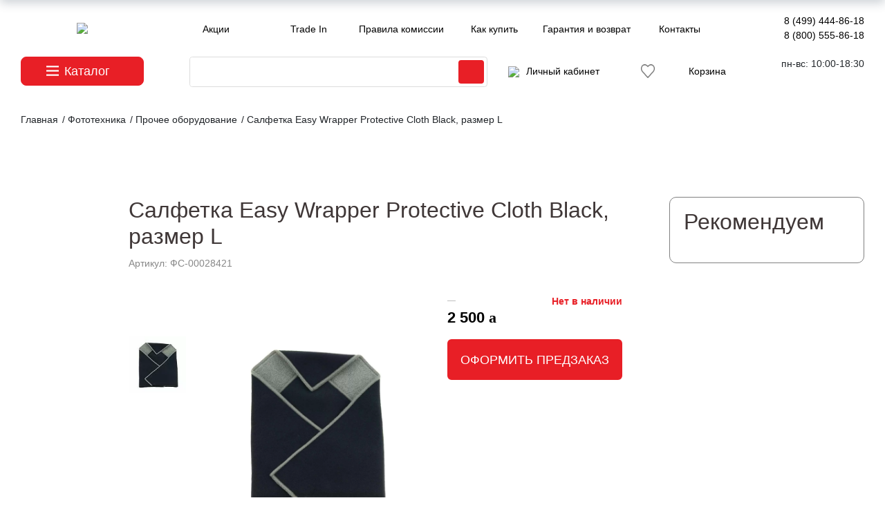

--- FILE ---
content_type: text/html; charset=utf-8
request_url: https://photosale.ru/fototechnika/prochee_oborudovanie/salfetka_easy_wrapper_protective_cloth_black_razmer_l/
body_size: 12954
content:
<!DOCTYPE html PUBLIC "-//W3C//DTD XHTML 1.0 Transitional//EN" "http://www.w3.org/TR/xhtml1/DTD/xhtml1-transitional.dtd">
<html xmlns="http://www.w3.org/1999/xhtml" xml:lang="ru" lang="ru">
<head>


	<meta http-equiv="X-UA-Compatible" content="IE=edge" />
	<meta name="viewport" content="user-scalable=no, initial-scale=1.0, maximum-scale=1.0, width=device-width">
	<meta name="facebook-domain-verification" content="02xu1j9f4dgf72bdu8i9e059bzdhu5" />
	<link rel="shortcut icon" type="image/x-icon" href="https://photosale.ru/favicon.ico" />
	<meta http-equiv="Content-Type" content="text/html; charset=utf-8" />
<meta name="robots" content="index, follow" />
<meta name="keywords" content="Салфетка Easy Wrapper Protective Cloth Black, размер L, Салфетка Easy Wrapper Protective Cloth Black, размер L в рассрочку, Салфетка Easy Wrapper Protective Cloth Black, размер L в трейд ин,  Салфетка Easy Wrapper Protective Cloth Black, размер L от производителя, Салфетка Easy Wrapper Protective Cloth Black, размер L с официальной гарантией купить, Салфетка Easy Wrapper Protective Cloth Black, размер L продать дорого, Салфетка Easy Wrapper Protective Cloth Black, размер L трейд ин в москве, Салфетка Easy Wrapper Protective Cloth Black, размер L для начинающих, Салфетка Easy Wrapper Protective Cloth Black, размер L для новичка, Салфетка Easy Wrapper Protective Cloth Black, размер L для профессионала купить, Салфетка Easy Wrapper Protective Cloth Black, размер L в подарок, Салфетка Easy Wrapper Protective Cloth Black, размер L с доставкой " />
<meta name="description" content="ФотоСейл : В разделе Салфетка Easy Wrapper Protective Cloth Black, размер L представлен широкий ассортимент фототоваров . Беззеркалки, зеркалки , объективы для широкой аудитории пользователей в магазине. Доставим Ваш заказ в любой регион России." />
<script data-skip-moving="true">(function(w, d, n) {var cl = "bx-core";var ht = d.documentElement;var htc = ht ? ht.className : undefined;if (htc === undefined || htc.indexOf(cl) !== -1){return;}var ua = n.userAgent;if (/(iPad;)|(iPhone;)/i.test(ua)){cl += " bx-ios";}else if (/Windows/i.test(ua)){cl += ' bx-win';}else if (/Macintosh/i.test(ua)){cl += " bx-mac";}else if (/Linux/i.test(ua) && !/Android/i.test(ua)){cl += " bx-linux";}else if (/Android/i.test(ua)){cl += " bx-android";}cl += (/(ipad|iphone|android|mobile|touch)/i.test(ua) ? " bx-touch" : " bx-no-touch");cl += w.devicePixelRatio && w.devicePixelRatio >= 2? " bx-retina": " bx-no-retina";if (/AppleWebKit/.test(ua)){cl += " bx-chrome";}else if (/Opera/.test(ua)){cl += " bx-opera";}else if (/Firefox/.test(ua)){cl += " bx-firefox";}ht.className = htc ? htc + " " + cl : cl;})(window, document, navigator);</script>


<link href="/bitrix/css/main/bootstrap.css?1730103838141508" type="text/css"  rel="stylesheet" />
<link href="/bitrix/js/ui/design-tokens/dist/ui.design-tokens.css?173010854526358" type="text/css"  rel="stylesheet" />
<link href="/bitrix/js/ui/fonts/opensans/ui.font.opensans.css?17301038052555" type="text/css"  rel="stylesheet" />
<link href="/bitrix/js/main/popup/dist/main.popup.bundle.css?175561415831694" type="text/css"  rel="stylesheet" />
<link href="/bitrix/cache/css/s1/mt_clear/page_0d1851222a871832f9e17a4512c7bf7f/page_0d1851222a871832f9e17a4512c7bf7f_v1.css?176598213249885" type="text/css"  rel="stylesheet" />
<link href="/bitrix/cache/css/s1/mt_clear/template_0b5922244eefb03d4b379b0e35d09726/template_0b5922244eefb03d4b379b0e35d09726_v1.css?1765981596323406" type="text/css"  data-template-style="true" rel="stylesheet" />
		
	



<script type="extension/settings" data-extension="currency.currency-core">{"region":"ru"}</script>



<link rel="stylesheet" type="text/css" href="/bitrix/themes/.default/webdebug.ruble/webdebug.ruble.a.css" />



	<title> Салфетка Easy Wrapper Protective Cloth Black, размер L с официальной гарантией. Продажа, покупка, обмен : ФотоСейл . </title>
	<meta name="yandex-verification" content="3f378a8142248842" />
</head>
<body>
<div id="panel"></div>
<div class="wrap" id="bx_eshop_wrap">
	<div class="header_wrap">
		<div class="container-fluid s-header-container">

			<div class="row d-xl-none top-cont-info">
				<div class="col-12 text-center smalldispphones">
								<a  class="mr-2" href="/about/contacts/" itemprop = "telephone">
									<a href="tel:88005558618">8 (499) 444-86-18</a>								</a>

								<a href="/about/contacts/" itemprop = "telephone">
																	</a>
				</div>
			</div>
			<div class="row middle-padding max-width-row my-2">
				<div class="site_logo_wrapper s_header_info s_header_info_1 col-6 offset-3 offset-sm-0 col-sm-2">
					<a class="site_logo" href="/"><img src="/local/templates/mt_clear/images/svg/logo2020.svg" /></a>
				</div>
				<div class="d-none d-sm-block col-10 col-xl-8 mr-0 pr-0">
					<div class="header_top_section_container_two">
						<ul class="bx_topnav row mx-2 px-0">
	<li class="col text-nowrap"><a href="/akcii/">Акции</a></li>
	<li class="col text-nowrap"><a href="/trade-in/">Trade In</a></li>
	<li class="col text-nowrap"><a href="/sale/comission-rules.php">Правила комиссии</a></li>
	<li class="col text-nowrap"><a href="/about/howto/">Как купить</a></li>
	<li class="col text-nowrap"><a href="/about/guaranty/">Гарантия и возврат</a></li>
	<li class="col text-nowrap"><a href="/about/contacts/">Контакты</a></li>
	 
</ul>					</div>
				</div>
				<div class="d-none d-xl-block col">
				
						<div class="s_header_inner_include_aria text-right">
							<div class="s-phones">
								<a href="/about/contacts/" itemprop = "telephone">
									<a href="tel:88005558618">8 (499) 444-86-18</a>								</a>
								<br/>
								<a href="/about/contacts/" itemprop = "telephone">
									<a href="tel:88005558618">8 (800) 555-86-18</a>								</a>
							</div>

						</div>
					
				</div>
			</div>
			<div class="row middle-padding mb-4 max-width-row">
				<div class="col-4 col-md-2">
					<button type="button" class="btn btn-danger btn-lg btn-block dropdown-toggle" data-toggle="dropdown" aria-haspopup="true" aria-expanded="false">
						<a class="catbtn">Каталог</a>
					</button>
					<div class="dropdown-menu dropmenu">
						
<ul id="vertical-multilevel-menu" class="s-front-menu test-class">


	
	
		
							<li class="s-link-0"><a href="/fototechnika/fotoapparaty_tsifrovye/" class="root-item">Фотоаппараты цифровые</a></li>
			
		
	
	

	
	
		
							<li class="s-link-1"><a href="/sale/" class="root-item">Комиссионная техника</a></li>
			
		
	
	

	
	
		
							<li class="s-link-2"><a href="/fototechnika/fotoobektivy/" class="root-item">Объективы</a></li>
			
		
	
	

	
	
		
							<li class="s-link-3"><a href="/fotomaterialy/" class="root-item">Фотоматериалы</a></li>
			
		
	
	

	
	
		
							<li class="s-link-4"><a href="/fototechnika/videokamery/" class="root-item">Видеокамеры</a></li>
			
		
	
	

	
	
		
							<li class="s-link-5"><a href="/osvetitelnoe_oborudovanie/" class="root-item">Осветительное оборудование</a></li>
			
		
	
	

	
	
		
							<li class="s-link-6"><a href="/accessory/" class="root-item">Аксессуары</a></li>
			
		
	
	

	
	
		
							<li class="s-link-7"><a href="/fototechnika/prochee_oborudovanie/" class="root-item root-item-selected">Прочее оборудование</a></li>
			
		
	
	


</ul>
					</div>
				</div>
				<div class="col-8 col-md-10 col-xl-8 mr-0 pr-0 servicesicons">
					<div class="row maintools ml-lg-4 text-right mx-2 px-0">
						<div class="d-none d-md-block col-7">
							<div id="search" class="bx-searchtitle  bx-red">
	<form action="/search/">
		<div class="input-group">
			<input id="title-search-input" type="text" name="q" value="" autocomplete="off" class="form-control"/>
			<div class="input-group-append">
				<button class="btn btn-primary search-title-button" type="submit" name="s"></button>
			</div>
		</div>
	</form>
</div>
						</div>
						<div class="col text-nowrap">
																<a href="/auth/"><img src="/local/templates/mt_clear/images/svg/user.svg" style="margin-right:10px;" height=18><span class="d-none d-xl-inline">Личный кабинет</span></a> 
<!--'start_frame_cache_s-header-logout'-->					
<!--'end_frame_cache_s-header-logout'-->

															
						</div>
						
						<div class="col text-nowrap">
							
															</div>
							<a href="/wishlist/" style="display:flex;gap:10px;position:relative;top:11px;left:-14px;">
								<img src="/upload/resize_cache/webp/local/templates/mt_clear/images/svg/heart.webp">
							</a>
						<div class="col pr-0">
							<div id="cart_line text-nowrap">
										  <div id="bx_basketFKauiI" class="bx-basket bx-opener"><!--'start_frame_cache_bx_basketFKauiI'--><div class="bx-hdr-profile">
	<div class="bx-basket-block">			<a class="cartico" href="/personal/cart/"><div class="d-none d-xl-inline">Корзина</div>
						</a>	</div>
</div>
<!--'end_frame_cache_bx_basketFKauiI'--></div>
							</div>
						</div>

					</div>
				</div>
						<div class="d-none d-xl-block col s-phones text-right">
							<span>пн-вс: 10:00-18:30</span><br/><span></span></span>
						</div>
			</div>
			<div class="row middle-padding mb-4 max-width-row d-block d-md-none ">
				<div class="col-12">
					<div id="search" class="bx-searchtitle  bx-blue">
	<form action="/search/">
		<div class="input-group">
			<input id="title-search-input" type="text" name="q" value="" autocomplete="off" class="form-control"/>
			<div class="input-group-append">
				<button class="btn btn-primary search-title-button" type="submit" name="s"></button>
			</div>
		</div>
	</form>
</div>
				</div>
			</div>
		</div>
				
	</div> <!-- //header_wrap -->

	<div class="workarea_wrap container-fluid">
		<div class="worakarea_wrap_container row max-width-row workarea grid">
											<div id="navigation" class="col-12">
					<link href="/bitrix/css/main/font-awesome.css?173010383828777" type="text/css" rel="stylesheet" />
<div class="bx-breadcrumb" itemprop="http://schema.org/breadcrumb" itemscope itemtype="http://schema.org/BreadcrumbList">
			<div class="bx-breadcrumb-item" id="bx_breadcrumb_0" itemprop="itemListElement" itemscope itemtype="http://schema.org/ListItem">
				
				<a href="/" title="Главная" itemprop="item">
					<span itemprop="name">Главная</span>
				</a>
				<meta itemprop="position" content="1" />
			</div>
			<div class="bx-breadcrumb-item" id="bx_breadcrumb_1" itemprop="itemListElement" itemscope itemtype="http://schema.org/ListItem">
				 / 
				<a href="/fototechnika/" title="Фототехника" itemprop="item">
					<span itemprop="name">Фототехника</span>
				</a>
				<meta itemprop="position" content="2" />
			</div>
			<div class="bx-breadcrumb-item" id="bx_breadcrumb_2" itemprop="itemListElement" itemscope itemtype="http://schema.org/ListItem">
				 / 
				<a href="/fototechnika/prochee_oborudovanie/" title="Прочее оборудование" itemprop="item">
					<span itemprop="name">Прочее оборудование</span>
				</a>
				<meta itemprop="position" content="3" />
			</div>
			<div class="bx-breadcrumb-item">
				 / 
				<span>Салфетка Easy Wrapper Protective Cloth Black, размер L</span>
			</div><div style="clear:both"></div></div>				</div>
										<div class="bx_content_section col-12">
								
<p style="position:fixed; top: 2050px; "></p>



<p style="position:fixed; top: 2050px; "><!--3927210857185--><div id='32Vj_3927210857185'></div></p>







<div class='row'>
	<div class='col-xs-12'>
		

<div class="bx-catalog-element bx-blue" id="bx_117848907_40562"

	itemscope itemtype="http://schema.org/Product">
			
				<div class="REimg" id="bx_117848907_40562_big_slider">
					

						<div class="" data-entity="images-container">
						
						
								
						</div>

					
				</div>
			
	<div class="s-container-fluid">
		<div class="row">
			<div class="col-12 ce_topslider"><p><a href=""><img src=""></a></p></div>
		</div>
		<div class="row">
			<div class="col-12 col-lg-9">
				<div class="row">
					<div class="d-none d-lg-block col-lg-2">				
							<div class="headerimg"><img src="" /></div>				
					</div>
					<div class="col-12 col-lg-10">
						<h1 class="bx-title">Салфетка Easy Wrapper Protective Cloth Black, размер L</h1>
						
						<p class="cearticul">Артикул: ФС-00028421</a>
						<div class="row">
							<div class="col-12 col-md-8 col-lg-7">
								<div class="row d-flex">
									<div class="newslidernav col-3 id="bx_117848907_40562_big_slider"">
																					<div class="product-item-detail-slider-controls-image active"
												data-entity="slider-control" data-value="600063" data-slide-index="">
												<img src="/upload/resize_cache/webp/iblock/7a5/120_120_2/xs543hhz3ehgsz2venkuiyuc0e17spru.webp">
											</div>
																				</div>
									<div class="newslidermain col-9">
																						<div class="col-12 newslidermphoto" data-entity="image" data-id="600063">
													<a class='gallery' href='/upload/resize_cache/webp/iblock/7a5/xs543hhz3ehgsz2venkuiyuc0e17spru.webp'>
													<img src="/upload/resize_cache/webp/iblock/7a5/xs543hhz3ehgsz2venkuiyuc0e17spru.webp" alt="Салфетка Easy Wrapper Protective Cloth Black, размер L" title="Салфетка Easy Wrapper Protective Cloth Black, размер L" itemprop="image">
													</a>
												</div>
																					</div>
								</div>
							
								
							</div>
							
							<div class="col-12 col-md-4 col-lg-5">
								<div class="product-item-detail-pay-block row">							
																		
									
									
									
																					
												<div class="product-item-detail-info-container col-12 col-md-6 pl-md-0 text-center text-md-left" style="max-width:100%;">
																										
																											<div style="float:right;color:#E81F26;">
															<b>Нет в наличии</b>
														</div>
														<div class="product-item-detail-price-old">
															&nbsp;&nbsp;&nbsp;
														</div>
																																							<div class="product-item-detail-price-current" id="bx_117848907_40562_price">
																																												2 500 <ruble><span class="text">руб.</span></ruble>																														<br/>
																<span class="alx_feedback_popup btn_blue callback_btn" id="form_id_FID34">Оформить предзаказ</span>


		  	
																										</div>
																									</div>
																																				<div data-entity="main-button-container" class="col-12 col-xl-6 pl-md-0">
												<pre style="display:none">
												1												</pre>
													<div id="bx_117848907_40562_basket_actions" style="display: none;">
																													<div class="product-item-detail-info-container">
																<a class="btn btn-default product-item-detail-buy-button" id="bx_117848907_40562_buy_link"
																	href="javascript:void(0);">
																	<span>Купить</span>
																</a>
															</div>
																												</div>
													
												</div>
																						<div class="product-item-detail-compare-container">
											<div class="product-item-detail-compare">
												<div class="checkbox">
													<label id="bx_117848907_40562_compare_link">
														<input type="checkbox" data-entity="compare-checkbox">
														<span data-entity="compare-title">Сравнение</span>
													</label>
												</div>
											</div>
										</div>
																			
									   							
								
									
									
																
								</div>
								<div class="product-item-detail-info-section">
																		
																		
									
																		
																		
																		
									
															
								</div>
							</div>
						</div>
								
					</div>
				</div>
				<div class="row ml-lg-5">
					<div class="col-xs-12">
											</div>
				</div>
		
				<div class="row ml-lg-5">
					<div class="col-12">
						<div class="s-tabs-wrapper">
							<div class="row" id="bx_117848907_40562_tabs">
								<div class="col-xs-12">
									<div class="product-item-detail-tabs-container">
										<ul class="product-item-detail-tabs-list">
																							<li class="product-item-detail-tab active" data-entity="tab" data-value="description">
													<a href="javascript:void(0);" class="product-item-detail-tab-link">
														<span>Описание</span>
													</a>
												</li>
																							<li class="product-item-detail-tab" data-entity="tab" data-value="properties">
													<a href="javascript:void(0);" class="product-item-detail-tab-link">
														<span>Характеристики</span>
													</a>
												</li>
																						</ul>
									</div>
								</div>
							</div>									
						</div>						
												
					</div>
				</div>
				<div class="row ml-lg-5" id="bx_117848907_40562_tab_containers">
					<div class="col-xs-12">
													<div class="product-item-detail-tab-content active" data-entity="tab-container" data-value="description"
								itemprop="description">
								<p class="abouttext">Размер 47 x 47cm</p>							</div>
														<div class="product-item-detail-tab-content s-characteristics-tab" data-entity="tab-container" data-value="properties">
																	<div class="product-item-detail-properties">
																					<div class="clearfix s-prop-item row">
												<div class="s-label col-6 col-sm-4">Производитель</div>
												<div class="s-info col-6 col-sm-8">Другой												</div>
											</div>
																						<div class="clearfix s-prop-item row">
												<div class="s-label col-6 col-sm-4">Артикул</div>
												<div class="s-info col-6 col-sm-8">ФС-00028421												</div>
											</div>
																						<div class="clearfix s-prop-item row">
												<div class="s-label col-6 col-sm-4">Тип аксессуара</div>
												<div class="s-info col-6 col-sm-8">Чистящие средства												</div>
											</div>
																						<div class="clearfix s-prop-item row">
												<div class="s-label col-6 col-sm-4">Исключить из публикации на веб-витрине mag1c</div>
												<div class="s-info col-6 col-sm-8">Нет												</div>
											</div>
																						<div class="clearfix s-prop-item row">
												<div class="s-label col-6 col-sm-4">Срок гарантии</div>
												<div class="s-info col-6 col-sm-8">1 год												</div>
											</div>
																				</div>
																</div>
												</div>
				</div>					
			</div>
			<div class="col-12 col-lg-3">
				<div class="crpadding">
					<div class="ce_recomended row mr-0"><p class="cer_header col-12">Рекомендуем</p>
						
								
						
					</div>
				</div>
			</div>
		</div>
		<div class="row">
			<div class="col-12 text-center mt-5 moretextblock">
													</div>
		</div>
		

		<div class="row">
			<div class="col-xs-12">
							</div>
		</div>
	</div>
	
		
	
		
		
	<!--Small Card-->
	<div class="product-item-detail-short-card-fixed hidden-xs" id="bx_117848907_40562_small_card_panel">
		<div class="product-item-detail-short-card-content-container">
			<table>
				<tr>
					<td rowspan="2" class="product-item-detail-short-card-image">
						<img src="" data-entity="panel-picture">
					</td>
					<td class="product-item-detail-short-title-container" data-entity="panel-title">
						<span class="product-item-detail-short-title-text">Салфетка Easy Wrapper Protective Cloth Black, размер L</span>
					</td>
					<td rowspan="2" class="product-item-detail-short-card-price">
													<div class="product-item-detail-price-old" style="display: none;"
								data-entity="panel-old-price">
															</div>
													<div class="product-item-detail-price-current" data-entity="panel-price">
							2 500 <ruble><span class="text">руб.</span></ruble>						</div>
					</td>
											<td rowspan="2" class="product-item-detail-short-card-btn"
							style="display: none;"
							data-entity="panel-buy-button">
							<a class="btn btn-default product-item-detail-buy-button" id="bx_117848907_40562_buy_link"
								href="javascript:void(0);">
								<span>Купить</span>
							</a>
						</td>
											<td rowspan="2" class="product-item-detail-short-card-btn"
						style="display: ;"
						data-entity="panel-not-available-button">
						<a class="btn btn-link product-item-detail-buy-button" href="javascript:void(0)"
							rel="nofollow">
							Нет в наличии						</a>
					</td>
				</tr>
							</table>
		</div>
	</div>
	<!--Top tabs-->
	<div class="product-item-detail-tabs-container-fixed hidden-xs" id="bx_117848907_40562_tabs_panel">
		<ul class="product-item-detail-tabs-list">
							<li class="product-item-detail-tab active" data-entity="tab" data-value="description">
					<a href="javascript:void(0);" class="product-item-detail-tab-link">
						<span>Описание</span>
					</a>
				</li>
								<li class="product-item-detail-tab" data-entity="tab" data-value="properties">
					<a href="javascript:void(0);" class="product-item-detail-tab-link">
						<span>Характеристики</span>
					</a>
				</li>
						</ul>
	</div>

	<meta itemprop="name" content="Салфетка Easy Wrapper Protective Cloth Black, размер L" />
	<meta itemprop="category" content="Прочее оборудование" />
			<span itemprop="offers" itemscope itemtype="http://schema.org/Offer">
			<meta itemprop="price" content="2500" />
			<meta itemprop="priceCurrency" content="RUB" />
			<link itemprop="availability" href="http://schema.org/OutOfStock" />
		</span>
		</div>
													</div>
	</div>
				</div> <!-- //bx_content_section-->
																			</div> <!-- //worakarea_wrap_container workarea-->
		</div> <!-- //workarea_wrap-->
		
		<div class="container-fluid footer">
			<div class="row middle-padding py-5 max-width-row">
				<div class="col-sm-3 d-none d-sm-block">
					<div class="s-h3">Информация</div>						
							
<ul>
						<li><a href="/akcii/">Акции</a></li>
								<li><a href="/news/">Новости</a></li>
								<li><a href="/about/howto/">Как купить</a></li>
								<li><a href="/about/delivery/">Доставка и самовывоз</a></li>
								<li><a href="/about/">О магазине</a></li>
								<li><a href="/about/guaranty">Гарантия и возврат</a></li>
								<li><a href="/about/ repair/">Ремонт</a></li>
								<li><a href="/trade-in/?clear_cache=Y/">Trade In</a></li>
								<li><a href="/sale/comission-rules.php">Правила комиссии</a></li>
								<li><a href="/about/contacts/">Контакты</a></li>
			</ul>
				</div>
				
				<div class="col-sm-3 d-none d-sm-block">
					<div class="s-h3">Новая техника</div>
					
<ul>
						<li><a href="/accessory/">Аксессуары</a></li>
								<li><a href="/fototechnika/fotoobektivy/">Объективы</a></li>
								<li><a href="/fototechnika/fotoapparaty_tsifrovye/">Фотоаппараты цифровые</a></li>
								<li><a href="/osvetitelnoe_oborudovanie/osvetitelnoe_oborudovanie/">Осветительное оборудование</a></li>
								<li><a href="/fototechnika/videokamery/">Видео</a></li>
								<li><a href="/fotomaterialy/">Фотоматериалы</a></li>
			</ul>
				</div>
				<div class="col-sm-3 d-none d-sm-block">
					<div class="s-h3">Комиссионная техника</div>
					
<ul>
						<li><a href="/sale/fotoapparaty_tsifrovye/">Фотоаппараты цифровые</a></li>
								<li><a href="/sale/fotoapparaty_plenochnye/">Фотоаппараты пленочные</a></li>
								<li><a href="/sale/fotoobektivy/">Объективы</a></li>
								<li><a href="/sale/vspyshki/">Вспышки</a></li>
								<li><a href="/sale/aksessuary/">Аксессуары</a></li>
								<li><a href="/sale/videokamery/"></a></li>
								<li><a href="/sale/fotomaterialy/"></a></li>
								<li><a href="/sale/fotomaterialy/"></a></li>
			</ul>
				</div>
				
				
				
				
				<div class="col-sm-3 d-block d-sm-none fsmnav">
					<button class="footer-btn btn btn-primary" type="button" data-toggle="collapse" data-target="#collapseExample1" aria-expanded="false" aria-controls="collapseExample1">
						Информация 
					</button>
					<div class="collapse" id="collapseExample1">
						
<ul>
						<li><a href="/akcii/">Акции</a></li>
								<li><a href="/news/">Новости</a></li>
								<li><a href="/about/howto/">Как купить</a></li>
								<li><a href="/about/delivery/">Доставка и самовывоз</a></li>
								<li><a href="/about/">О магазине</a></li>
								<li><a href="/about/guaranty">Гарантия и возврат</a></li>
								<li><a href="/about/ repair/">Ремонт</a></li>
								<li><a href="/trade-in/?clear_cache=Y/">Trade In</a></li>
								<li><a href="/sale/comission-rules.php">Правила комиссии</a></li>
								<li><a href="/about/contacts/">Контакты</a></li>
			</ul>
					</div>
				</div>
				
				<div class="col-sm-3 d-block d-sm-none fsmnav">
					<button class="footer-btn btn btn-primary" type="button" data-toggle="collapse" data-target="#collapseExample2" aria-expanded="false" aria-controls="collapseExample2">
						Новая техника
					</button>
				
					<div class="collapse" id="collapseExample2">
						
<ul>
						<li><a href="/fototechnika/fotoapparaty_tsifrovye/">Фотоаппараты цифровые</a></li>
								<li><a href="/sale/">Комиссионная техника</a></li>
								<li><a href="/fototechnika/fotoobektivy/">Объективы</a></li>
								<li><a href="/fotomaterialy/">Фотоматериалы</a></li>
								<li><a href="/fototechnika/videokamery/">Видеокамеры</a></li>
								<li><a href="/osvetitelnoe_oborudovanie/">Осветительное оборудование</a></li>
								<li><a href="/accessory/">Аксессуары</a></li>
								<li class="active"><a href="/fototechnika/prochee_oborudovanie/">Прочее оборудование</a></li>
			</ul>
					</div>
				</div>
				<div class="col-sm-3 d-block d-sm-none fsmnav">
					<button class="footer-btn btn btn-primary" type="button" data-toggle="collapse" data-target="#collapseExample3" aria-expanded="false" aria-controls="collapseExample3">
					Комиссионная техника
					</button>
					<div class="collapse" id="collapseExample3">
						
<ul>
						<li><a href="/sale/fotoapparaty_tsifrovye/">Фотоаппараты цифровые</a></li>
								<li><a href="/sale/fotoapparaty_plenochnye_m/">Фотоаппараты пленочные</a></li>
								<li><a href="/sale/fotoobektivy/">Объективы</a></li>
								<li><a href="/sale/vspyshki_markiruemye/">Вспышки</a></li>
								<li><a href="/sale/osvetitelnoe_oborudovanie/">Свет</a></li>
								<li><a href="/sale/aksessuary/">Аксессуары</a></li>
								<li><a href="/sale/comission-rules.php">Правила комиссии</a></li>
			</ul>
					</div>
				</div>
				
				
				
				
				
				
				
				
				
				
				<div class="col-sm-3">
					<div class="s-h3">Контакты</div>
					<div class="footerinfo">
						<ul>
						<li>8 (499) 444-86-18</li>
						<li>8 (800) 555-86-18</li>
						<li>115432 г. Москва, улица Трофимова, 2/1 (ст. м. Автозаводская)</li>
						<li class="socicos">
							<a class="vkico" href="https://vk.com/phot0saleru" target="_blank"><i class="fa fa-vk" aria-hidden="true"></i></a>
							<a class="vkico" href=" https://t.me/photosaleru" target="_blank"><i class="fa fa-telegram" aria-hidden="true"></i></a>
							<a class="vkico" href="yandexnavi://build_route_on_map?lat_to=55.707976&lon_to=37.599612"><img src="https://upload.wikimedia.org/wikipedia/commons/9/92/%D0%AF%D0%BD%D0%B4%D0%B5%D0%BA%D1%81.%D0%9D%D0%B0%D0%B2%D0%B8%D0%B3%D0%B0%D1%82%D0%BE%D1%80_2017.png" width="25" 
   height="35" alt="Проложить маршрут"></a>
													</li>
						</ul>
					</div>
				</div>
			</div>
		</div>

				</div>
			</div>
		</div>


<!-- Yandex.Metrika counter -->
<noscript><div><img src="https://mc.yandex.ru/watch/1984468" style="position:absolute; left:-9999px;" alt="" /></div></noscript>
<!-- /Yandex.Metrika counter -->


<!-- Yandex.Metrika counter -->
<noscript><div><img src="https://mc.yandex.ru/watch/88697909" style="position:absolute; left:-9999px;" alt="" /></div></noscript>
<!-- /Yandex.Metrika counter -->


<!-- Yandex.Metrika counter -->

<noscript><div><img src="https://mc.yandex.ru/watch/1984468" style="position:absolute; left:-9999px;" alt="" /></div></noscript>
<!-- /Yandex.Metrika counter -->
<script>if(!window.BX)window.BX={};if(!window.BX.message)window.BX.message=function(mess){if(typeof mess==='object'){for(let i in mess) {BX.message[i]=mess[i];} return true;}};</script>
<script>(window.BX||top.BX).message({"pull_server_enabled":"Y","pull_config_timestamp":1755614182,"shared_worker_allowed":"Y","pull_guest_mode":"N","pull_guest_user_id":0,"pull_worker_mtime":1755614095});(window.BX||top.BX).message({"PULL_OLD_REVISION":"Для продолжения корректной работы с сайтом необходимо перезагрузить страницу."});</script>
<script>(window.BX||top.BX).message({"JS_CORE_LOADING":"Загрузка...","JS_CORE_NO_DATA":"- Нет данных -","JS_CORE_WINDOW_CLOSE":"Закрыть","JS_CORE_WINDOW_EXPAND":"Развернуть","JS_CORE_WINDOW_NARROW":"Свернуть в окно","JS_CORE_WINDOW_SAVE":"Сохранить","JS_CORE_WINDOW_CANCEL":"Отменить","JS_CORE_WINDOW_CONTINUE":"Продолжить","JS_CORE_H":"ч","JS_CORE_M":"м","JS_CORE_S":"с","JSADM_AI_HIDE_EXTRA":"Скрыть лишние","JSADM_AI_ALL_NOTIF":"Показать все","JSADM_AUTH_REQ":"Требуется авторизация!","JS_CORE_WINDOW_AUTH":"Войти","JS_CORE_IMAGE_FULL":"Полный размер"});</script><script src="/bitrix/js/main/core/core.js?1755614233511455"></script><script>BX.Runtime.registerExtension({"name":"main.core","namespace":"BX","loaded":true});</script>
<script>BX.setJSList(["\/bitrix\/js\/main\/core\/core_ajax.js","\/bitrix\/js\/main\/core\/core_promise.js","\/bitrix\/js\/main\/polyfill\/promise\/js\/promise.js","\/bitrix\/js\/main\/loadext\/loadext.js","\/bitrix\/js\/main\/loadext\/extension.js","\/bitrix\/js\/main\/polyfill\/promise\/js\/promise.js","\/bitrix\/js\/main\/polyfill\/find\/js\/find.js","\/bitrix\/js\/main\/polyfill\/includes\/js\/includes.js","\/bitrix\/js\/main\/polyfill\/matches\/js\/matches.js","\/bitrix\/js\/ui\/polyfill\/closest\/js\/closest.js","\/bitrix\/js\/main\/polyfill\/fill\/main.polyfill.fill.js","\/bitrix\/js\/main\/polyfill\/find\/js\/find.js","\/bitrix\/js\/main\/polyfill\/matches\/js\/matches.js","\/bitrix\/js\/main\/polyfill\/core\/dist\/polyfill.bundle.js","\/bitrix\/js\/main\/core\/core.js","\/bitrix\/js\/main\/polyfill\/intersectionobserver\/js\/intersectionobserver.js","\/bitrix\/js\/main\/lazyload\/dist\/lazyload.bundle.js","\/bitrix\/js\/main\/polyfill\/core\/dist\/polyfill.bundle.js","\/bitrix\/js\/main\/parambag\/dist\/parambag.bundle.js"]);
</script>
<script>BX.Runtime.registerExtension({"name":"fx","namespace":"window","loaded":true});</script>
<script>BX.Runtime.registerExtension({"name":"jquery2","namespace":"window","loaded":true});</script>
<script>BX.Runtime.registerExtension({"name":"ui.design-tokens","namespace":"window","loaded":true});</script>
<script>BX.Runtime.registerExtension({"name":"ui.fonts.opensans","namespace":"window","loaded":true});</script>
<script>BX.Runtime.registerExtension({"name":"main.popup","namespace":"BX.Main","loaded":true});</script>
<script>BX.Runtime.registerExtension({"name":"popup","namespace":"window","loaded":true});</script>
<script>BX.Runtime.registerExtension({"name":"currency.currency-core","namespace":"BX.Currency","loaded":true});</script>
<script>BX.Runtime.registerExtension({"name":"currency","namespace":"window","loaded":true});</script>
<script>(window.BX||top.BX).message({"LANGUAGE_ID":"ru","FORMAT_DATE":"DD.MM.YYYY","FORMAT_DATETIME":"DD.MM.YYYY HH:MI:SS","COOKIE_PREFIX":"BITRIX_SM","SERVER_TZ_OFFSET":"10800","UTF_MODE":"Y","SITE_ID":"s1","SITE_DIR":"\/","USER_ID":"","SERVER_TIME":1768874645,"USER_TZ_OFFSET":0,"USER_TZ_AUTO":"Y","bitrix_sessid":"a86bc91f12cc7a8573933f1d24f35640"});</script><script  src="/bitrix/cache/js/s1/mt_clear/kernel_main/kernel_main_v1.js?1766046810761820"></script>
<script src="/bitrix/js/pull/protobuf/protobuf.js?1730103807274055"></script>
<script src="/bitrix/js/pull/protobuf/model.js?173010380770928"></script>
<script src="/bitrix/js/main/core/core_promise.js?17301038095220"></script>
<script src="/bitrix/js/rest/client/rest.client.js?173010380817414"></script>
<script src="/bitrix/js/pull/client/pull.client.js?175561409683861"></script>
<script src="/bitrix/js/main/jquery/jquery-2.2.4.min.js?173010380985578"></script>
<script src="/bitrix/js/main/popup/dist/main.popup.bundle.js?1765981543119952"></script>
<script src="/bitrix/js/altasib.feedback/jquery.maskedinput/jquery.maskedinput.min.js?17301038124312"></script>
<script src="/bitrix/js/currency/currency-core/dist/currency-core.bundle.js?17301083288800"></script>
<script src="/bitrix/js/currency/core_currency.js?17301083281181"></script>
<script>BX.setJSList(["\/bitrix\/js\/main\/core\/core_fx.js","\/bitrix\/js\/main\/core\/core.js","\/bitrix\/js\/main\/pageobject\/dist\/pageobject.bundle.js","\/bitrix\/js\/main\/core\/core_window.js","\/bitrix\/js\/main\/date\/main.date.js","\/bitrix\/js\/main\/core\/core_date.js","\/bitrix\/js\/main\/session.js","\/bitrix\/js\/main\/utils.js","\/local\/templates\/mt_clear\/components\/bitrix\/catalog\/template1\/script.js","\/local\/templates\/mt_clear\/components\/altasib\/feedback.form\/predzakaz_in_cat\/form_script.js","\/upload\/js\/popper.min.js","\/upload\/js\/bootstrap.min.js","\/local\/templates\/mt_clear\/script.js","\/upload\/slick\/slick.js","\/upload\/js\/jquery.liMarquee.js","\/upload\/js\/jquery.colorbox.js","\/upload\/js\/jquery.flexslider.js","\/local\/templates\/mt_clear\/components\/bitrix\/menu\/vertical_multilevel_front\/script.js","\/bitrix\/components\/bitrix\/search.title\/script.js","\/local\/templates\/mt_clear\/components\/bitrix\/sale.basket.basket.line\/template1\/script.js"]);</script>
<script>BX.setCSSList(["\/local\/templates\/mt_clear\/components\/bitrix\/catalog\/template1\/style.css","\/local\/templates\/mt_clear\/components\/bitrix\/catalog\/template1\/bitrix\/catalog.compare.list\/.default\/style.css","\/local\/templates\/mt_clear\/components\/bitrix\/catalog\/template1\/bitrix\/catalog.element\/.default\/style.css","\/local\/templates\/mt_clear\/components\/altasib\/feedback.form\/predzakaz_in_cat\/style.css","\/local\/templates\/mt_clear\/components\/bitrix\/catalog\/template1\/bitrix\/catalog.element\/.default\/themes\/blue\/style.css","\/upload\/css\/bootstrap.min.css","\/upload\/font-awesome\/css\/font-awesome.min.css","\/upload\/slick\/slick.css","\/upload\/slick\/slick-theme.css","\/upload\/js\/liMarquee.css","\/upload\/css\/colorbox.css","\/upload\/css\/flexslider.css","\/local\/templates\/mt_clear\/components\/bitrix\/menu\/top_menu\/style.css","\/local\/templates\/mt_clear\/components\/bitrix\/menu\/vertical_multilevel_front\/style.css","\/local\/templates\/mt_clear\/components\/bitrix\/search.title\/bootstrapst\/style.css","\/local\/templates\/mt_clear\/components\/bitrix\/sale.basket.basket.line\/template1\/style.css","\/local\/templates\/mt_clear\/components\/bitrix\/breadcrumb\/template1\/style.css","\/local\/templates\/mt_clear\/styles.css","\/local\/templates\/mt_clear\/template_styles.css","\/local\/templates\/mt_clear\/s_media.css","\/local\/templates\/mt_clear\/colors.css"]);</script>
<script  src="/bitrix/cache/js/s1/mt_clear/template_714d34df78c46967974b941b1ab8b995/template_714d34df78c46967974b941b1ab8b995_v1.js?1765981596371953"></script>
<script  src="/bitrix/cache/js/s1/mt_clear/page_f873ef4b86d6e52d91af05c41b9434ff/page_f873ef4b86d6e52d91af05c41b9434ff_v1.js?1765982132176766"></script>


<script>
	BX.ready(function(){
		new JCTitleSearch({
			'AJAX_PAGE' : '/fototechnika/prochee_oborudovanie/salfetka_easy_wrapper_protective_cloth_black_razmer_l/',
			'CONTAINER_ID': 'search',
			'INPUT_ID': 'title-search-input',
			'MIN_QUERY_LEN': 2
		});
	});
</script>

<script>
var bx_basketFKauiI = new BitrixSmallCart;
</script>
<script type="text/javascript">
	bx_basketFKauiI.siteId       = 's1';
	bx_basketFKauiI.cartId       = 'bx_basketFKauiI';
	bx_basketFKauiI.ajaxPath     = '/bitrix/components/bitrix/sale.basket.basket.line/ajax.php';
	bx_basketFKauiI.templateName = 'template1';
	bx_basketFKauiI.arParams     =  {'PATH_TO_BASKET':'/personal/cart/','PATH_TO_PERSONAL':'/personal/','SHOW_PERSONAL_LINK':'N','COMPONENT_TEMPLATE':'template1','PATH_TO_ORDER':'/personal/order/make/','SHOW_NUM_PRODUCTS':'Y','SHOW_TOTAL_PRICE':'N','SHOW_EMPTY_VALUES':'N','SHOW_AUTHOR':'N','PATH_TO_AUTHORIZE':'/login/','SHOW_REGISTRATION':'N','PATH_TO_REGISTER':'/login/','PATH_TO_PROFILE':'/personal/','SHOW_PRODUCTS':'N','POSITION_FIXED':'N','HIDE_ON_BASKET_PAGES':'N','CACHE_TYPE':'A','SHOW_DELAY':'Y','SHOW_NOTAVAIL':'Y','SHOW_IMAGE':'Y','SHOW_PRICE':'Y','SHOW_SUMMARY':'Y','POSITION_VERTICAL':'top','POSITION_HORIZONTAL':'right','MAX_IMAGE_SIZE':'70','AJAX':'N','~PATH_TO_BASKET':'/personal/cart/','~PATH_TO_PERSONAL':'/personal/','~SHOW_PERSONAL_LINK':'N','~COMPONENT_TEMPLATE':'template1','~PATH_TO_ORDER':'/personal/order/make/','~SHOW_NUM_PRODUCTS':'Y','~SHOW_TOTAL_PRICE':'N','~SHOW_EMPTY_VALUES':'N','~SHOW_AUTHOR':'N','~PATH_TO_AUTHORIZE':'/login/','~SHOW_REGISTRATION':'N','~PATH_TO_REGISTER':'/login/','~PATH_TO_PROFILE':'/personal/','~SHOW_PRODUCTS':'N','~POSITION_FIXED':'N','~HIDE_ON_BASKET_PAGES':'N','~CACHE_TYPE':'A','~SHOW_DELAY':'Y','~SHOW_NOTAVAIL':'Y','~SHOW_IMAGE':'Y','~SHOW_PRICE':'Y','~SHOW_SUMMARY':'Y','~POSITION_VERTICAL':'top','~POSITION_HORIZONTAL':'right','~MAX_IMAGE_SIZE':'70','~AJAX':'N','cartId':'bx_basketFKauiI'}; // TODO \Bitrix\Main\Web\Json::encode
	bx_basketFKauiI.closeMessage = 'Скрыть';
	bx_basketFKauiI.openMessage  = 'Раскрыть';
	bx_basketFKauiI.activate();
</script><script>
	BX.ready(function(){
		new JCTitleSearch({
			'AJAX_PAGE' : '/fototechnika/prochee_oborudovanie/salfetka_easy_wrapper_protective_cloth_black_razmer_l/',
			'CONTAINER_ID': 'search',
			'INPUT_ID': 'title-search-input',
			'MIN_QUERY_LEN': 2
		});
	});
</script>

<script type="text/javascript">
<!--
var _acic={dataProvider:10};(function(){var e=document.createElement("script");e.type="text/javascript";e.async=true;e.src="https://www.acint.net/aci.js";var t=document.getElementsByTagName("script")[0];t.parentNode.insertBefore(e,t)})()
//-->
</script><script>
jQuery(document).ready(function () {       
            // Респонсивный ColorBox
            jQuery.colorbox.settings.maxWidth  = '95%';
            jQuery.colorbox.settings.maxHeight = '95%';
             
            // Функция ресайза ColorBox
            var resizeTimer;
            function resizeColorBox()
            {
              if (resizeTimer) clearTimeout(resizeTimer);
              resizeTimer = setTimeout(function() {
                        if (jQuery('#cboxOverlay').is(':visible')) {
                                  jQuery.colorbox.resize({width:'90%', height:'90%'})
                        }
              }, 300);
            }
             
            // Ресайз при изменении размера окна браузера и
            // изменении ориентации мобильного устроиства
            jQuery(window).resize(resizeColorBox);
            window.addEventListener("orientationchange", resizeColorBox, false);
            
            // вешаем colorbox на ссылку с классом .gallery
            jQuery('a.gallery').colorbox({ opacity:0.5 , rel:'group1', loop:false });

		
		
$('a.gallery').colorbox();

 $('.newslidermain').slick({
  slidesToShow: 1,
  slidesToScroll: 1,
  arrows: false,
  fade: true,
  asNavFor: '.newslidernav'
});
$('.newslidernav').slick({
  slidesToShow: 3,
  slidesToScroll: 1,
  asNavFor: '.newslidermain',
  dots: false,
  vertical:true,
  verticalSwiping:true,
  centerMode: true,
  focusOnSelect: true,
  prevArrow:'<a><i class="fa fa-angle-up" aria-hidden="true"></i></a>',
  nextArrow:'<a><i class="fa fa-angle-down" aria-hidden="true"></i></a>'
});
        });
</script>

<script type="text/javascript">
			if(typeof ALXpopup_FID34=='undefined'&&typeof ALXpopup!='undefined'&&typeof BX!='undefined')
				var ALXpopup_FID34=BX.clone(ALXpopup);

			$(document).ready(function(){
				var param = {
					'width': "30%",
					'url': '',
					'data': {"AJAX_CALL": "Y", "OPEN_POPUP": "FID34"},
					'cssURL': ["/local/templates/mt_clear/components/altasib/feedback.form/predzakaz_in_cat/form_style.css?173010380246700",
																																															"/local/templates/mt_clear/components/altasib/feedback.form/predzakaz_in_cat/themes/theme_4587260416fcce6295e205863aa60666.css?17301038023150"
											],
					'objClick': '#form_id_FID34.alx_feedback_popup',
					'popupAnimation': [
						"alx-popup-show-anime0",
						"alx-popup-hide-anime0",
						"alx-popup-mess-show-anime0"],
					'openDelay': '0'
				};
				if(typeof ALXpopup_FID34!='undefined')
					ALXpopup_FID34.init(param);
				else
					ALXpopup.init(param);
			});

		</script>

<script>
	BX.message({
		ECONOMY_INFO_MESSAGE: 'Скидка #ECONOMY#',
		TITLE_ERROR: 'Ошибка',
		TITLE_BASKET_PROPS: 'Свойства товара, добавляемые в корзину',
		BASKET_UNKNOWN_ERROR: 'Неизвестная ошибка при добавлении товара в корзину',
		BTN_SEND_PROPS: 'Выбрать',
		BTN_MESSAGE_BASKET_REDIRECT: 'Перейти в корзину',
		BTN_MESSAGE_CLOSE: 'Закрыть',
		BTN_MESSAGE_CLOSE_POPUP: 'Продолжить покупки',
		TITLE_SUCCESSFUL: 'Товар добавлен в корзину',
		COMPARE_MESSAGE_OK: 'Товар добавлен в список сравнения',
		COMPARE_UNKNOWN_ERROR: 'При добавлении товара в список сравнения произошла ошибка',
		COMPARE_TITLE: 'Сравнение товаров',
		BTN_MESSAGE_COMPARE_REDIRECT: 'Перейти в список сравнения',
		PRODUCT_GIFT_LABEL: 'Подарок',
		PRICE_TOTAL_PREFIX: 'на сумму',
		RELATIVE_QUANTITY_MANY: 'много',
		RELATIVE_QUANTITY_FEW: 'мало',
		SITE_ID: 's1'
	});

	var obbx_117848907_40562 = new JCCatalogElement({'CONFIG':{'USE_CATALOG':true,'SHOW_QUANTITY':false,'SHOW_PRICE':true,'SHOW_DISCOUNT_PERCENT':false,'SHOW_OLD_PRICE':true,'USE_PRICE_COUNT':false,'DISPLAY_COMPARE':true,'MAIN_PICTURE_MODE':[],'ADD_TO_BASKET_ACTION':['BUY'],'SHOW_CLOSE_POPUP':false,'SHOW_MAX_QUANTITY':'N','RELATIVE_QUANTITY_FACTOR':'5','TEMPLATE_THEME':'blue','USE_STICKERS':true,'USE_SUBSCRIBE':false,'SHOW_SLIDER':'N','SLIDER_INTERVAL':'5000','ALT':'Салфетка Easy Wrapper Protective Cloth Black, размер L','TITLE':'Салфетка Easy Wrapper Protective Cloth Black, размер L','MAGNIFIER_ZOOM_PERCENT':'200','USE_ENHANCED_ECOMMERCE':'N','DATA_LAYER_NAME':'','BRAND_PROPERTY':''},'VISUAL':{'ID':'bx_117848907_40562','DISCOUNT_PERCENT_ID':'bx_117848907_40562_dsc_pict','STICKER_ID':'bx_117848907_40562_sticker','BIG_SLIDER_ID':'bx_117848907_40562_big_slider','BIG_IMG_CONT_ID':'bx_117848907_40562_bigimg_cont','SLIDER_CONT_ID':'bx_117848907_40562_slider_cont','OLD_PRICE_ID':'bx_117848907_40562_old_price','PRICE_ID':'bx_117848907_40562_price','DISCOUNT_PRICE_ID':'bx_117848907_40562_price_discount','PRICE_TOTAL':'bx_117848907_40562_price_total','SLIDER_CONT_OF_ID':'bx_117848907_40562_slider_cont_','QUANTITY_ID':'bx_117848907_40562_quantity','QUANTITY_DOWN_ID':'bx_117848907_40562_quant_down','QUANTITY_UP_ID':'bx_117848907_40562_quant_up','QUANTITY_MEASURE':'bx_117848907_40562_quant_measure','QUANTITY_LIMIT':'bx_117848907_40562_quant_limit','BUY_LINK':'bx_117848907_40562_buy_link','ADD_BASKET_LINK':'bx_117848907_40562_add_basket_link','BASKET_ACTIONS_ID':'bx_117848907_40562_basket_actions','NOT_AVAILABLE_MESS':'bx_117848907_40562_not_avail','COMPARE_LINK':'bx_117848907_40562_compare_link','TREE_ID':'bx_117848907_40562_skudiv','DISPLAY_PROP_DIV':'bx_117848907_40562_sku_prop','DISPLAY_MAIN_PROP_DIV':'bx_117848907_40562_main_sku_prop','OFFER_GROUP':'bx_117848907_40562_set_group_','BASKET_PROP_DIV':'bx_117848907_40562_basket_prop','SUBSCRIBE_LINK':'bx_117848907_40562_subscribe','TABS_ID':'bx_117848907_40562_tabs','TAB_CONTAINERS_ID':'bx_117848907_40562_tab_containers','SMALL_CARD_PANEL_ID':'bx_117848907_40562_small_card_panel','TABS_PANEL_ID':'bx_117848907_40562_tabs_panel'},'PRODUCT_TYPE':'1','PRODUCT':{'ID':'40562','ACTIVE':'Y','PICT':{'ID':'600063','SRC':'/upload/resize_cache/webp/iblock/7a5/xs543hhz3ehgsz2venkuiyuc0e17spru.webp','WIDTH':'1200','HEIGHT':'1200'},'NAME':'Салфетка Easy Wrapper Protective Cloth Black, размер L','SUBSCRIPTION':true,'ITEM_PRICE_MODE':'S','ITEM_PRICES':[{'UNROUND_BASE_PRICE':'2500','UNROUND_PRICE':'2500','BASE_PRICE':'2500','PRICE':'2500','ID':'65014','PRICE_TYPE_ID':'2','CURRENCY':'RUB','DISCOUNT':'0','PERCENT':'0','QUANTITY_FROM':'','QUANTITY_TO':'','QUANTITY_HASH':'ZERO-INF','MEASURE_RATIO_ID':'','PRINT_BASE_PRICE':'2 500 <ruble><span class=\"text\">руб.<\/span><\/ruble>','RATIO_BASE_PRICE':'2500','PRINT_RATIO_BASE_PRICE':'2 500 <ruble><span class=\"text\">руб.<\/span><\/ruble>','PRINT_PRICE':'2 500 <ruble><span class=\"text\">руб.<\/span><\/ruble>','RATIO_PRICE':'2500','PRINT_RATIO_PRICE':'2 500 <ruble><span class=\"text\">руб.<\/span><\/ruble>','PRINT_DISCOUNT':'0 <ruble><span class=\"text\">руб.<\/span><\/ruble>','RATIO_DISCOUNT':'0','PRINT_RATIO_DISCOUNT':'0 <ruble><span class=\"text\">руб.<\/span><\/ruble>','MIN_QUANTITY':'1'}],'ITEM_PRICE_SELECTED':'0','ITEM_QUANTITY_RANGES':{'ZERO-INF':{'HASH':'ZERO-INF','QUANTITY_FROM':'','QUANTITY_TO':'','SORT_FROM':'0','SORT_TO':'INF'}},'ITEM_QUANTITY_RANGE_SELECTED':'ZERO-INF','ITEM_MEASURE_RATIOS':{'26115':{'ID':'26115','RATIO':'1','IS_DEFAULT':'Y','PRODUCT_ID':'40562'}},'ITEM_MEASURE_RATIO_SELECTED':'26115','SLIDER_COUNT':'1','SLIDER':[{'ID':'600063','SRC':'/upload/resize_cache/webp/iblock/7a5/xs543hhz3ehgsz2venkuiyuc0e17spru.webp','WIDTH':'1200','HEIGHT':'1200'}],'CAN_BUY':false,'CHECK_QUANTITY':true,'QUANTITY_FLOAT':true,'MAX_QUANTITY':'0','STEP_QUANTITY':'1','CATEGORY':'Прочее оборудование'},'BASKET':{'ADD_PROPS':false,'QUANTITY':'quantity','PROPS':'prop','EMPTY_PROPS':true,'BASKET_URL':'/personal/cart/','ADD_URL_TEMPLATE':'/fototechnika/prochee_oborudovanie/salfetka_easy_wrapper_protective_cloth_black_razmer_l/?action=ADD2BASKET&id=#ID#','BUY_URL_TEMPLATE':'/fototechnika/prochee_oborudovanie/salfetka_easy_wrapper_protective_cloth_black_razmer_l/?action=BUY&id=#ID#'},'COMPARE':{'COMPARE_URL_TEMPLATE':'/fototechnika/prochee_oborudovanie/salfetka_easy_wrapper_protective_cloth_black_razmer_l/?action=ADD_TO_COMPARE_LIST&id=#ID#','COMPARE_DELETE_URL_TEMPLATE':'/fototechnika/prochee_oborudovanie/salfetka_easy_wrapper_protective_cloth_black_razmer_l/?action=DELETE_FROM_COMPARE_LIST&id=#ID#','COMPARE_PATH':'/fototechnika/compare.php?action=#ACTION_CODE#'}});
</script><script>
			BX.Currency.setCurrencies([{'CURRENCY':'RUB','FORMAT':{'FORMAT_STRING':'# <ruble><span class="text">руб.</span></ruble>','DEC_POINT':'.','THOUSANDS_SEP':' ','DECIMALS':2,'THOUSANDS_VARIANT':'#4','HIDE_ZERO':'Y'}},]);
		</script>
<script>
		BX.ready(BX.defer(function(){
			if (!!window.obbx_117848907_40562)
			{
				window.obbx_117848907_40562.allowViewedCount(true);
			}
		}));
	</script>

<script>
				BX.ready(BX.defer(function(){
					if (!!window.obbx_117848907_40562)
					{
						window.obbx_117848907_40562.setCompared('');

											}
				}));
			</script>
<script>
	
	
	$('body').on('click','.s-compare-link',function() {
		
		var id = $(this).attr('data-id');
		var t = $(this);
		
		$.get('/local/ajax/compare-add.php?id='+id,
		function(data){
		
			
				
		});
		
		return false;
	});
	
function setCompared()
{
	$.get('/local/ajax/compare-get.php',function(data){

		$('.s-compare-link').each(function() {
			var id = parseInt($(this).attr('data-id'));

			if(data && data.indexOf(id) != -1)
			{
				if($(this).hasClass('detail-compare'))
				{
					$(this).addClass('active');
				}
				else
				{
			
				}
			}
		});
	},'json');

}
setCompared();

</script>



<script>
    window.addEventListener('onBitrixLiveChat', function(event){
        var widget = event.detail.widget;
        widget.setOption('checkSameDomain', false);
    });
</script>
<script type="text/javascript" >
   (function(m,e,t,r,i,k,a){m[i]=m[i]||function(){(m[i].a=m[i].a||[]).push(arguments)};
   m[i].l=1*new Date();k=e.createElement(t),a=e.getElementsByTagName(t)[0],k.async=1,k.src=r,a.parentNode.insertBefore(k,a)})
   (window, document, "script", "https://mc.yandex.ru/metrika/tag.js", "ym");

   ym(1984468, "init", {
        clickmap:true,
        trackLinks:true,
        accurateTrackBounce:true,
        webvisor:true,
        ecommerce:"dataLayer"
   });
</script>
<script type="text/javascript" >
   (function(m,e,t,r,i,k,a){m[i]=m[i]||function(){(m[i].a=m[i].a||[]).push(arguments)};
   m[i].l=1*new Date();k=e.createElement(t),a=e.getElementsByTagName(t)[0],k.async=1,k.src=r,a.parentNode.insertBefore(k,a)})
   (window, document, "script", "https://mc.yandex.ru/metrika/tag.js", "ym");

   ym(88697909, "init", {
        clickmap:true,
        trackLinks:true,
        accurateTrackBounce:true,
        webvisor:true,
        ecommerce:"dataLayer"
   });
</script>
<script type="text/javascript" >
    (function(m,e,t,r,i,k,a){m[i]=m[i]||function(){(m[i].a=m[i].a||[]).push(arguments)};
        m[i].l=1*new Date();k=e.createElement(t),a=e.getElementsByTagName(t)[0],k.async=1,k.src=r,a.parentNode.insertBefore(k,a)})
    (window, document, "script", "https://mc.yandex.ru/metrika/tag.js", "ym");

    ym(1984468, "init", {
        clickmap:true,
        trackLinks:true,
        accurateTrackBounce:true,
        webvisor:true,
        ecommerce:"dataLayer"
    });
</script></body>
</html>


--- FILE ---
content_type: text/css
request_url: https://photosale.ru/bitrix/cache/css/s1/mt_clear/page_0d1851222a871832f9e17a4512c7bf7f/page_0d1851222a871832f9e17a4512c7bf7f_v1.css?176598213249885
body_size: 9248
content:


/* Start:/local/templates/mt_clear/components/bitrix/catalog/template1/style.css?17301038031175*/
.grid{}
.grid .bx_content_section{
	margin-bottom: 15px;
}
.grid .bx_sidebar{
	margin-bottom: 15px;
}

/* grid2x1 */
.grid2x1{}
.grid2x1 .bx_content_section{
	float: left;
	width: 66%;
	margin-bottom: 15px;
}
.grid2x1 .bx_sidebar{
	float: right;
	width: 33%;
	margin-bottom: 15px;
	padding-left: 5%;
	-webkit-box-sizing:border-box;
	-moz-box-sizing:border-box;
	box-sizing:border-box;
}
@media (max-width:960px){
	.grid2x1 .bx_sidebar{
		padding-left: 4%;
	}
}
@media (max-width:640px) {
	.grid2x1 .bx_content_section,
	.grid2x1 .bx_sidebar{
		width: 100%;
		float: none;
	}
	.grid2x1 .bx_sidebar{
		padding-left: 3%;
	}
}
@media (max-width:479px){
	.grid2x1 .bx_sidebar{
		padding-left: 1%;
	}

}

.catalog-block-header{
	font-size:14px;
	font-weight: bold;
	text-align: left;
	margin:5px 0;
	padding:5px 15px;
	border-bottom: 2px solid #d9dee6;
	color: #000;
}

body.bx-theme-blue .catalog-block-header{border-color:#006cc0;}
body.bx-theme-green .catalog-block-header{border-color:#63aa28;}
body.bx-theme-red .catalog-block-header{border-color:#da3737;}
body.bx-theme-yellow .catalog-block-header{border-color:#f4b236;}

.moretextblock img {border-radius:10px !important;}

/* End */


/* Start:/local/templates/mt_clear/components/bitrix/catalog/template1/bitrix/catalog.compare.list/.default/style.css?17301038031265*/
.bx_catalog-compare-list{
    font-family:Arial, 'Helvetica Neue', Helvetica, sans-serif;
    font-size:12px;
    z-index:998;
    overflow:hidden;
    -webkit-box-sizing:border-box;
       -moz-box-sizing:border-box;
            box-sizing:border-box;
    width:270px;
    max-height:100%;
    padding:10px 8px 0;
    white-space:normal;
    color:#404040;
    border:1px solid #b7b7b7;
    border-radius:3px;
    background:#fff;
    box-shadow:0 2px 5px 0 rgba(0,0,0,.18);
	margin-bottom: 10px;
}
.bx_catalog-compare-list.fix{
	position:fixed;
}
.bx_catalog-compare-list.top{
    top:5px;
}
.bx_catalog-compare-list.right{
    right:5px;
}
.bx_catalog-compare-list.bottom{
    bottom:5px;
}
.bx_catalog-compare-list.left{
    left:5px;
}
.bx_catalog-compare-list .bx_catalog_compare_form {  }
.bx_catalog-compare-list:hover .bx_catalog_compare_form {  }
.bx_catalog-compare-list a{
    font-size:11px;
    color:#327ab7;
}
.bx_catalog-compare-list a:hover{
    text-decoration:none;
}
.bx_catalog_compare_count p{
    margin:0 0 10px 0;
}
.bx_catalog_compare_count p.compare-redirect{
	text-align: center;
	font-weight: bold;
}
.bx_catalog-compare-list .compare-items td{
    font-size:12px;
    font-weight:bold;
    padding-bottom:10px;
	vertical-align: top;
}
/* End */


/* Start:/local/templates/mt_clear/components/bitrix/catalog/template1/bitrix/catalog.element/.default/style.css?173010380344575*/
.bx-catalog-element h1 {margin-bottom:10px !important;}
.cearticul {font-size:14px; color:#888;}

/* Sidebar */
.product-item-detail-info-section { padding: 0 20px; }

@media (max-width: 992px) {
	.product-item-detail-info-section { padding: 0; }
}

.product-item-detail-info-container {
	/*font-family: "Helvetica Neue", Helvetica, Arial, sans-serif;*/
	width: 100%;
}

.product-item-detail-info-container-title {
	margin: 6px 8px 0 0;
	color: #3F3737;
	font-weight: bold;
	font-size: 14px;
	float: left;
    clear: both;
}

.s-select .product-item-detail-info-container-title {
	margin-top: 4px;
}
.product-item-detail-info-container.s-select .product-item-scu-list select,
.product-item-detail-info-container.s-select .product-item-scu-list select option {
	text-transform: lowercase;
}

.product-item-scu-container .product-item-scu-list select {
	width: auto;
	height: 26px;
	box-shadow: none;
	padding: 4px 9px;
	border: 1px solid #ededed;
    border-radius: 2px;
    font: 14px arial;
    width: 208px;
}

.product-item-detail-pay-block {
	position: relative;
	margin-bottom: 15px;
	padding: 20px 20px 0;


}

.bx-retina .product-item-detail-pay-block { border-width: .5px; }

/*Compare*/
.product-item-detail-compare-container {
	position: relative;
	margin: 0 -20px;
	padding: 4px 15px;
	min-height: 30px;
	border-top: 1px solid #ededed;
	background: #f3f3f3;
	box-shadow: inset 0 1px 1px 0 #eee;
	color: #4e4e4e;
	vertical-align: middle;
	font-size: 12px;
	line-height: 20px;
	display: none;
}

.product-item-detail-compare .checkbox {
	margin: 0;
	padding: 0;
}

/* Price */
.product-item-detail-price-current {
	color: #000;
	white-space: nowrap;
	font-weight: bold;
	font-size: 36px;
	line-height: 33px;
	transition: font-size 200ms ease;
}

.product-item-detail-price-old {
	color: #bdbdbd;
	text-decoration: line-through;
	white-space: nowrap;
	font-weight: bold;
	font-size: 14px;
	line-height: 17px;
}

/* SCU */
.product-item-scu-container { padding: 0 0 2px; }

.product-item-scu-container-title {
	color: #333;
	font-size: 12px;
}

.product-item-scu-block { }

.product-item-scu-list { margin: 0; }

.product-item-scu-item-list {
	overflow: hidden;
	margin: 0 0 0 -2px;
	padding: 0;
	list-style: none;
}

.product-item-scu-item-color-container,
.product-item-scu-item-text-container {
	display: inline-block;
	box-sizing: border-box;
	padding: 5px 3px;
	max-width: 100%;
	vertical-align: middle;
}

.product-item-scu-item-text-container { min-width: 48px; }

.product-item-scu-item-color-container {
	max-width: 38px;
	width: 25%;
}

.product-item-scu-item-color-block {
	position: relative;
	padding-top: 100%;
	outline: 1px solid #c0cfda;
	cursor: pointer;
}

.bx-no-touch .product-item-scu-item-color-block { transition: outline 200ms ease; }

.bx-retina .product-item-scu-item-color-block { outline-width: .5px; }

.product-item-scu-item-color-container.selected .product-item-scu-item-color-block { outline-width: 2px; }

.bx-retina .product-item-scu-item.selected .product-item-scu-item-color-block { outline-width: 1px; }

.product-item-scu-item-color {
	position: absolute;
	top: 2px;
	right: 2px;
	bottom: 2px;
	left: 2px;
	background-position: center;
	background-size: contain;
	background-repeat: no-repeat;
}

.product-item-scu-item-text-block {
	position: relative;
	padding: 0 5px;
	outline: 1px solid #c0cfda;
	cursor: pointer;
}

.bx-no-touch .product-item-scu-item-text-block { transition: outline 300ms ease; }

.bx-retina .product-item-scu-item-text-block { outline-width: .5px; }

.product-item-scu-item-text-container.selected .product-item-scu-item-text-block { outline-width: 2px; }

.bx-retina .product-item-scu-item.selected .product-item-scu-item-text-block { outline-width: 1px; }

.product-item-scu-item-text {
	overflow: hidden;
	max-width: 100%;
	vertical-align: middle;
	text-align: center;
	text-transform: uppercase;
	text-overflow: ellipsis;
	white-space: nowrap;
	font-size: 11px;
	line-height: 18px;
}

.product-item-scu-item-color-container.notallowed .product-item-scu-item-color-block,
.product-item-scu-item-text-container.notallowed .product-item-scu-item-text-block {
	position: relative;
	overflow: hidden;
	outline-color: #a9adb4 !important;
}

.product-item-scu-item-color-container.notallowed .product-item-scu-item-color-block:after,
.product-item-scu-item-text-container.notallowed .product-item-scu-item-text-block:after {
	position: absolute;
	top: -2px;
	right: -2px;
	bottom: -2px;
	left: -2px;
	background: rgba(255, 255, 255, 0.75) url([data-uri]) no-repeat center;
	background-size: 80% 80%;
	content: "";
}

.product-item-selected-scu-container { word-spacing: 1px }

.product-item-selected-scu {
	display: inline-block;
	overflow: hidden;
	padding: 0 5px;
	min-width: 22px;
	height: 22px;
	outline: 1px solid #c0cfda;
	vertical-align: middle;
	text-align: center;
	text-transform: uppercase;
	text-overflow: ellipsis;
	white-space: nowrap;
	font-size: 11px;
	line-height: 22px;
}

.bx-retina .product-item-selected-scu { outline-width: .5px; }

.product-item-selected-scu-color {
	background-position: center;
	background-size: 20px 20px;
	background-repeat: no-repeat;
}

/*Amount*/
.product-item-amount {
	padding: 0 0 2px;
	text-align: center;
}

.product-item-amount-field-container { }

.product-item-amount-field-btn-plus,
.product-item-amount-field-btn-minus {
	position: relative;
	display: inline-block;
	min-width: 22px;
	height: 22px;
	border-radius: 2px;
	background-color: #f2f2f2;
	color: #fff;
	vertical-align: middle;
	text-align: center;
	cursor: pointer;
	transition: background 300ms ease, opacity 300ms ease;
}

.bx-retina .product-item-amount-field-btn-plus,
.bx-retina .product-item-amount-field-btn-minus { border-width: .5px; }

.product-item-amount-field-btn-plus:hover,
.product-item-amount-field-btn-minus:hover { background: #d3d3d3; }

.product-item-amount-field-btn-plus:after,
.product-item-amount-field-btn-minus:after {
	position: absolute;
	top: 0;
	right: 0;
	bottom: 0;
	left: 0;
	content: "";
	opacity: .8;
	transition: opacity 300ms ease, background 300ms ease;
}

.product-item-amount-field-btn-disabled.product-item-amount-field-btn-plus:after,
.product-item-amount-field-btn-disabled.product-item-amount-field-btn-minus:after {
	opacity: .3 !important;
	cursor: default;
}

.product-item-amount-field-btn-disabled.product-item-amount-field-btn-plus:hover,
.product-item-amount-field-btn-disabled.product-item-amount-field-btn-minus:hover { background-color: #f2f2f2; }

.product-item-amount-field-btn-minus:after {
	position: absolute;
	top: 0;
	right: 0;
	bottom: 0;
	left: 0;
	content: "";
	opacity: .8;
	transition: opacity 300ms ease;
}

.product-item-amount-field-btn-plus:after {
	background: url([data-uri]) no-repeat center;
	background-size: 10px;
}

.product-item-amount-field-btn-minus:after {
	background: url([data-uri]) no-repeat center;
	background-size: 10px;
}

.product-item-amount-field-btn-plus:hover:after,
.product-item-amount-field-btn-minus:hover:after { opacity: 1; }

.product-item-amount-field {
	display: inline-block;
	padding: 0;
	max-width: 50px;
	width: auto;
	height: 22px;
	border: 1px solid transparent;
	border-radius: 2px;
	background: transparent !important;
	color: #000;
	vertical-align: middle;
	text-align: center;
	font-weight: bold;
	font-size: 19px;
	line-height: 22px;
	transition: border 300ms ease;
}

.bx-retina .product-item-amount-field { border-width: .5px; }

.product-item-amount-field:focus { outline: none !important; }

.bx-no-touch input.product-item-amount-field::-webkit-outer-spin-button,
.bx-no-touch input.product-item-amount-field::-webkit-inner-spin-button {
	margin: 0;
	-webkit-appearance: none;
	-moz-appearance: none;
	-ms-appearance: none;
	-o-appearance: none;
	appearance: none;
}

.product-item-amount-description-container {
	color: #a5a5a5;
	white-space: nowrap;
	font-size: 12px;
}

.product-item-amount-description-container strong {
	color: #333;
	white-space: nowrap;
}

.product-item-amount-label-container {
	margin: 5px 0;
	color: #a5a5a5;
	font-weight: bold;
	font-size: 12px;
}

/**/
.product-item-quantity {
	color: #333;
	font-weight: normal;
	font-size: 12px;
}

/*Buy button*/
.btn.product-item-detail-buy-button {
	background-color:#E81F26 !important;
	border-color:#E81F26 !important;
	height: auto !important;
    border-radius: 8px !important;
	position: relative;
	display: block;
	margin: 0 auto 20px;
	max-width: 250px;
	width: 100%;
	height: 50px;
	text-transform: uppercase;
	font-weight: 800;
	font-size: 14px;
	font-family: "Helvetica Neue", Helvetica, Arial, sans-serif;
}

.product-item-detail-short-card-btn .btn.product-item-detail-buy-button { margin: 0; }

/*.btn.product-item-detail-buy-button span {
	position: absolute;
	top: 50%;
	right: 0;
	left: 0;
	display: inline-block;
	min-height: 16px;
	max-width: 100%;
	white-space: normal;
	line-height: 16px;
	transform: translateY(-50%);
}*/

.btn-link.product-item-detail-buy-button { height: 25px; }

/* Slider */
.product-item-detail-slider-container {
	position: relative;
	max-width: 100%;
	background: transparent;
	transition: background 800ms ease;
}

.product-item-detail-slider-block {
	position: relative;
	margin:auto;
	box-sizing: border-box;
	/*padding-top: 56.25%;*/
	padding-top: 80%;
	height: 0;

}

.product-item-detail-slider-block.product-item-detail-slider-block-square { padding-top: 100%; }

.product-item-detail-slider-images-container {
	position: absolute;
	top: 0;
	right: 0;
	bottom: 0;
	left: 0;
}

.product-item-detail-slider-image {
	position: absolute;
	top: 0;
	right: 0;
	bottom: 0;
	left: 0;
	text-align: center;
	opacity: 0;
	transition: opacity 250ms linear;
}

.product-item-detail-slider-image.active {
	z-index: 10;
	opacity: 1;
}

.product-item-detail-slider-image img {
	position: absolute;
	top: 50%;
	left: 50%;
	max-width: 100%;
	max-height: 100%;
	width: auto;
	height: auto;
	outline: 1px solid transparent;
	background-position: center;
	background-repeat: no-repeat;
	transition: background-size 450ms ease, width 450ms ease, height 450ms ease, outline 450ms ease;
	transform: translateY(-50%) translateX(-50%);
}

.product-item-detail-slider-progress-bar {
	position: absolute;
	bottom: 0;
	left: 0;
	z-index: 180;
	height: 3px;
}

/*Slider Controls*/
/*
.product-item-detail-slider-controls-block {
	padding: 10px 0;
	text-align: center;
}

.product-item-detail-slider-controls-image {
	position: relative;
	display: inline-block;
	overflow: hidden;
	width: 65px;
	height: 65px;
	outline: 1px solid #ededed;
	background-color: #fff;
	text-align: center;
	cursor: pointer;
	margin: 0 5px;
}
*/

.bx-retina .product-item-detail-slider-controls-image { outline-width: .5px; }

.bx-no-retina .product-item-detail-slider-controls-image.active { outline-width: 2px; }

.bx-retina .product-item-detail-slider-controls-image.active { outline-width: 1px; }

/*
.product-item-detail-slider-controls-image img {
	position: absolute;
	top: 50%;
	left: 50%;
	max-width: 65px;
	max-height: 65px;
	width: auto;
	height: auto;
	transform: translateY(-50%) translateX(-50%);
}
*/

.product-item-detail-slider-left,
.product-item-detail-slider-right {
	position: absolute;
	top: 0;
	bottom: 0;
	z-index: 111;
	display: block;
	width: 25%;
	background: rgba(255, 255, 255, 0) url('data:image/svg+xml;charset=US-ASCII,%3Csvg%20xmlns%3D%22http%3A%2F%2Fwww.w3.org%2F2000%2Fsvg%22%20width%3D%2216%22%20height%3D%2230%22%20viewBox%3D%220%200%2016%2030%22%3E%3Cpolygon%20fill%3D%22%23000000%22%20fill-rule%3D%22evenodd%22%20points%3D%2216%2050%202%2036%2016%2022%2015%2021%201%2035%200%2036%201%2037%2015%2051%22%20transform%3D%22translate(0%20-21)%22%2F%3E%3C%2Fsvg%3E') no-repeat center;
	opacity: .57;
	cursor: pointer;
	transition: all 300ms ease;
}

.product-item-detail-slider-left { left: 0; }

.product-item-detail-slider-right {
	right: 0;
	transform: rotate(180deg);
}

.product-item-detail-slider-left:hover,
.product-item-detail-slider-right:hover {
	background-color: rgba(255, 255, 255, .4);
	opacity: .8;
}

.product-item-detail-slider-close { display: none; }

.product-item-detail-slider-container.popup .product-item-detail-slider-close {
	position: absolute;
	top: 4px;
	right: 110px;
	bottom: 0;
	z-index: 150;
	display: block;
	width: 50px;
	height: 50px;
	background: url('data:image/svg+xml;charset=US-ASCII,%3Csvg%20xmlns%3D%22http%3A%2F%2Fwww.w3.org%2F2000%2Fsvg%22%20width%3D%2216%22%20height%3D%2216%22%20viewBox%3D%220%200%2016%2016%22%3E%3Cpolygon%20fill%3D%22%23000000%22%20fill-rule%3D%22evenodd%22%20points%3D%2216%2015.1%208.944%208%2016%201%2015.006%200%208.05%207%20.994%200%200%201%207.056%208%200%2015.1%20.994%2016%208.05%209%2015.006%2016%22%2F%3E%3C%2Fsvg%3E') no-repeat center;
	opacity: .27;
	cursor: pointer;
	transition: all 300ms ease;
}

.product-item-detail-slider-container.popup .product-item-detail-slider-close:hover { opacity: 1; }

.product-item-detail-slider-container.popup .product-item-detail-slider-right { right: 105px; }

/*magnified*/
.product-item-detail-slider-container.magnified .product-item-detail-slider-image { z-index: 100; }

.product-item-detail-slider-container.magnified .product-item-detail-slider-image img { outline-color: #ddd; }

.product-item-detail-slider-container.magnified .product-item-detail-slider-left,
.product-item-detail-slider-container.magnified .product-item-detail-slider-right { z-index: 50; }

.product-item-detail-slider-container.magnified .product-item-label-text,
.product-item-detail-slider-container.magnified .product-item-label-ring { opacity: 0; }

/*	>>>	popup*/
.product-item-detail-slider-container.popup {
	position: fixed;
	top: 0;
	right: 0;
	bottom: 0;
	left: 0;
	z-index: 999999;
	background: #fff;
	animation-name: imgPopupShow;
	animation-duration: 300ms;
}

.product-item-detail-slider-container.popup .product-item-detail-slider-images-container { right: 105px; }

.product-item-detail-slider-container.popup .product-item-detail-slider-block {
	padding-top: 0;
	height: 100vh;
}

.product-item-detail-slider-container.popup .product-item-detail-slider-image {
	position: absolute;
	top: 50%;
	left: 50%;
	max-height: 100vh;
	width: calc(100% - 150px);
	transform: translateY(-50%) translateX(-50%);
}

@-webkit-keyframes imgPopupShow {
	from { opacity: 0; }
	to { opacity: 1; }
}

@-moz-keyframes imgPopupShow {
	from { opacity: 0; }
	to { opacity: 1; }
}

@-ms-keyframes imgPopupShow {
	from { opacity: 0; }
	to { opacity: 1; }
}

@-o-keyframes imgPopupShow {
	from { opacity: 0; }
	to { opacity: 1; }
}

@keyframes imgPopupShow {
	from { opacity: 0; }
	to { opacity: 1; }
}

.product-item-detail-slider-container.popup .product-item-detail-slider-image img {
	max-width: 100%;
	max-height: 90vh;
	width: auto;
	cursor: default
}

.product-item-detail-slider-container.popup .product-item-detail-slider-controls-block {
	position: absolute;
	top: 0;
	right: 0;
	bottom: 0;
	overflow-y: auto;
	padding: 20px;
	border-left: 1px solid #d3d3d3;
	background-color: #fff;
}

.product-item-detail-slider-container.popup .product-item-detail-slider-controls-image {
	display: block;
	margin-bottom: 20px;
}

/* Slider Mobile*/
@media (max-width: 767px) {
	.product-item-detail-slider-container.popup .product-item-detail-slider-images-container { right: 0; }

	.product-item-detail-slider-container.popup .product-item-detail-slider-block {
		padding-top: 0;
		height: calc(100vh - 111px);
	}

	.product-item-detail-slider-container.popup .product-item-detail-slider-image { width: 90%; }

	.product-item-detail-slider-container.popup .product-item-detail-slider-image img {
		max-width: 100%;
		max-height: calc(100vh - 115px);
		width: auto;
		cursor: default;
	}

	.product-item-detail-slider-container.popup .product-item-detail-slider-controls-block {
		position: absolute;
		top: auto;
		right: 0;
		bottom: 0;
		left: 0;
		overflow-x: auto;
		max-height: 111px;
		border-top: 1px solid #d3d3d3;
		border-left: none;
		white-space: nowrap;
	}

	.product-item-detail-slider-container.popup .product-item-detail-slider-controls-image {
		display: inline-block;
		margin-bottom: 0;
	}

	.product-item-detail-slider-container.popup .product-item-detail-slider-close {
		right: 10px;
		z-index: 200;
	}

	.product-item-detail-slider-left,
	.product-item-detail-slider-right { max-width: 75px; }

	.product-item-detail-slider-container.popup .product-item-detail-slider-right { right: 0; }

}

/*Label*/
.product-item-label-text,
.product-item-label-ring {
	position: absolute;
	z-index: 190;
	opacity: 1;
	transition: opacity 450ms ease;
}

.product-item-label-text span,
.product-item-label-ring {
	display: inline-block;
	clear: both;
	margin-bottom: 2px;
	background: #f42c2c;
	color: #fff;
	vertical-align: middle;
	text-align: center;
	transition: all 250ms ease;
}

.bx-red .product-item-label-text span,
.bx-red .product-item-label-ring { background-color: #fba90c; }

.product-item-label-text > div,
.product-item-label-ring > div { line-height: 0; }

.product-item-detail-slider-container.popup .product-item-label-text,
.product-item-detail-slider-container.popup .product-item-label-ring { display: none; }

/* TEXT */
.product-item-label-text.product-item-label-small span {
	margin-bottom: 1px;
	padding: 2px 7px;
	font-weight: normal;
	font-size: 13px;
	line-height: 14px;
}

.product-item-label-text.product-item-label-big span {
	padding: 4px 10px;
	font-size: 13px;
	line-height: 17px;
}

@media (max-width: 767px) {
	.product-item-label-text > div { line-height: 0; }

	.product-item-label-text.product-item-label-small span,
	.product-item-scalable-card.hover .product-item-label-text.product-item-label-small span {
		margin-bottom: 1px;
		padding: 2px 7px;
		font-size: 10px;
		line-height: 14px;
	}

	.product-item-big-card .product-item-label-text.product-item-label-small span,
	.product-item-label-text.product-item-label-big span,
	.product-item-scalable-card.hover .product-item-label-text.product-item-label-big span {
		margin-bottom: 1px;
		padding: 3px 12px;
		font-size: 14px;
		line-height: 16px;
	}

	.product-item-big-card .product-item-label-text.product-item-label-big span {
		padding: 3px 12px;
		font-size: 20px;
		line-height: 25px;
	}
}

/*RING*/
.product-item-label-ring {
	box-sizing: border-box;
	border-radius: 50%;
	font-weight: bold;
}

.product-item-label-ring.product-item-label-small {
	width: 40px;
	height: 40px;
	font-size: 14px;
	line-height: 40px;
}

.product-item-label-ring.product-item-label-big {
	width: 50px;
	height: 50px;
	font-size: 18px;
	line-height: 50px;
}

@media (max-width: 767px) {
	.product-item-label-ring.product-item-label-small,
	.product-item-scalable-card.hover .product-item-label-ring.product-item-label-small {
		width: 20px;
		height: 20px;
		font-size: 13px;
		line-height: 20px;
	}

	.product-item-big-card .product-item-label-ring.product-item-label-small,
	.product-item-label-ring.product-item-label-big,
	.product-item-scalable-card.hover .product-item-label-ring.product-item-label-big {
		width: 35px;
		height: 35px;
		font-size: 12px;
		line-height: 35px;
	}

	.product-item-big-card .product-item-label-ring.product-item-label-big {
		width: 70px;
		height: 70px;
		font-size: 24px;
		line-height: 70px;
	}
}

.product-item-label-top { top: -5px; }

.product-item-label-center {
	left: 50%;
	transform: translateX(-50%);
}

.product-item-label-center > div { text-align: center; }

.product-item-label-left { left: -5px; }

.product-item-label-left > div { text-align: left; }

.product-item-label-bottom { bottom: -5px; }

.product-item-label-middle {
	top: 50%;
	transform: translateY(-50%);
}

.product-item-label-right { right: -5px; }

.product-item-label-right > div { text-align: right; }

.product-item-label-center.product-item-label-middle { transform: translateY(-50%) translateX(-50%); }

/* Tabs */
.product-item-detail-tabs-container {
	min-height: 60px;
	font-size:30px;
	background: #fff;
	margin-top: 20px;
}

.product-item-detail-tabs-list {
	display: block;
	margin: 0;
	padding: 0;
	list-style: none;
}

.product-item-detail-tabs-list:after {
	display: table;
	clear: both;
	content: "";
}

.product-item-detail-tab {
	float: left;
	min-height: 60px;
}

.product-item-detail-tab-link {
	position: relative;
	display: inline-block;
	box-sizing: border-box;
	padding: 10px 25px;
	height: 60px;
	color: #039be5;
	vertical-align: middle;
	/*text-transform: uppercase;*/
	-ms-text-overflow: ellipsis;
	text-overflow: ellipsis;
	/*font-weight: bold;*/
	font-size:30px;
	font-weight:500;
	line-height: 45px;
	transition: all 250ms ease;
	text-decoration: none;
	color: #555;
}

.product-item-detail-tab-link:hover,
.product-item-detail-tab.active .product-item-detail-tab-link { color: #FF0000; text-decoration: none; }



 


.s-characteristics-tab .product-item-detail-properties .s-label {
	float: left;
	color:gray;
	font-weight: 400;
	font-size: 17px;

}

.s-characteristics-tab .product-item-detail-properties .s-info {
	font-weight: 400;
	font-size: 17px;
	color:#333;
	width: auto;
    overflow: hidden;
}

.s-characteristics-tab .product-item-detail-properties .s-prop-item {
	margin: 15px 0;
	padding-top: 15px;
	border-top: 1px solid #ededed;
}

.s-characteristics-tab .product-item-detail-properties .s-prop-item:first-child {
	margin-top: 0;
	padding-top: 0;
	border-top: none;
}

/*.product-item-detail-tab-link:active:after { height: 3px; }*/

.product-item-detail-tab-content { padding: 25px 0; }



/*Tab fixed*/
.product-item-detail-tabs-container-fixed {
	position: fixed;
	top: -100px;
	right: 0;
	left: 0;
	z-index: 1000;
	background-color: #fff;
	box-shadow: 0 4px 14px 0 rgba(32, 54, 74, .23);
	transition: top 350ms linear;
}

.product-item-detail-tabs-container-fixed {
	min-height: 45px;
	background: #fff;
}

.product-item-detail-tabs-container-fixed.active {
	top: 0;
	opacity: 1;
}

.product-item-detail-tabs-container-fixed .product-item-detail-tabs-list {
	margin: 0 auto;
	max-width: 1048px;
}

.product-item-detail-tabs-container-fixed .product-item-detail-tab { min-height: 45px; }

.product-item-detail-tabs-container-fixed .product-item-detail-tab-link {
	padding: 10px 25px;
	height: 45px;
	line-height: 25px;
}

.bx-touch .product-item-detail-tabs-container-fixed { display: none !important; }

/*Small Card*/
.product-item-detail-short-card-fixed {
	position: fixed;
	top: -85px;
	right: 0;
	left: 0;
	z-index: 1010;
	box-sizing: border-box;
	padding: 7px 0 8px;
	height: 85px;
	background-color: #fff;
	box-shadow: 0 4px 14px 0 rgba(32, 54, 74, .23);
	transition: top 220ms linear;
}

.product-item-detail-short-card-fixed.active {
	top: 0;
	opacity: 1;
}

.product-item-detail-short-card-fixed.active + .product-item-detail-tabs-container-fixed.active { top: 85px; }

.bx-touch .product-item-detail-short-card-fixed { display: none !important; }

.product-item-detail-short-card-fixed .product-item-detail-short-card-content-container {
	margin: 0 auto;
	max-width: 1048px;
}

.product-item-detail-short-card-content-container table {
	min-width: 100%;
	border-collapse: collapse;
}

.product-item-detail-short-card-image {
	padding-right: 15px;
	width: 80px;
	vertical-align: middle;
	text-align: left;
}

.product-item-detail-short-card-image img {
	max-width: none;
	height: 65px;
}

.product-item-detail-short-title-container { max-width: 650px }

.product-item-detail-short-title-text {
	display: block;
	color: #000;
	-ms-text-overflow: ellipsis;
	text-overflow: ellipsis;
	font-size: 16px;
	font-family: "Open Sans", "Helvetica Neue", Helvetica, Arial, sans-serif;
}

.product-item-detail-short-card-price {
	padding: 0 10px;
	vertical-align: middle;
	text-align: right;
}

.product-item-detail-short-card-btn {
	padding-left: 10px;
	min-width: 120px;
}

/*Properties */
.product-item-detail-tab-content { display: none; }

.product-item-detail-tab-content.active { display: block; }

.product-item-detail-tab-content h3 {
	margin-bottom: 10px;
	font-weight: bold;
	font-size: 14px;
}

.product-item-detail-properties {
	display: block;
	overflow: hidden;
	margin: 0;
	/*max-width: 560px;*/
	color: #333;
	font-size: 14px;
}

.product-item-detail-properties dl { clear: both; }

.product-item-detail-properties dt {
	float: left;
	clear: both;
	font-weight: 700;
}

.product-item-detail-properties dd {
	float: left;
	margin-bottom: 3px;
	margin-left: 8px;
	color: #555;
}

.product-item-detail-properties dt,
.product-item-detail-properties dd {
    line-height: 1.6;
}

.no-select {
	-webkit-touch-callout: none;
	-webkit-user-select: none;
	-moz-user-select: none;
	-ms-user-select: none;
	user-select: none;
}

input[type='number'] { -moz-appearance: textfield; }

input::-webkit-outer-spin-button,
input::-webkit-inner-spin-button { -webkit-appearance: none; }


.product-item-detail-pay-block .s-icons-wrapper {
	margin-bottom: 30px;
}
.product-item-detail-pay-block ruble {
	font-weight: 700!important;
}
.product-item-detail-pay-block .item_economy_price,
.product-item-detail-pay-block [data-entity="quantity-block"] {
/*	display: none; */
}

.s-favorite-link-wrapper {
	position: relative;
	float: left;
	width: 50%;
}

.s-favorite-link-wrapper img,
.s-compare-link-wrapper img {
	max-width: 16px;
	position: absolute;
	z-index: 1;
}

.s-compare-link-wrapper img {
	max-width: 14px;
}
 
.s-favorite-link-wrapper a.s-favor,
.s-compare-link-wrapper a.s-compare-link {
	background: none;
    margin: 0;
    padding: 0;
    text-align: left;
    padding-left: 25px;
    line-height: 16px;
    font-weight: normal;
    text-transform: none;
    color: #333;
    display: inline-block;
    position: relative;
	z-index: 2;
	font-size: 12px !important;
	text-decoration: none;
}

.s-compare-link-wrapper {
	position: relative;
	float: right;
	width: 50%;
	text-align: right;
}


.product-item-detail-pay-block a.product-item-detail-buy-button,
.product-item-detail-pay-block .s-buyoneclick-wrapper a.js-ax-buyoneclick-button {
display: inline-block !important;
    max-width: none;
    background: #E81F26 !important;
	border-color: #E81F26 !important;
    color: #fff;
    font-size: 17px;

    font-family: 'Gotham Pro', arial;
    font-weight: 400;
    border-radius: 10px;
    padding: 8px 0 6px;
    height: auto;
    display: block;
    text-align: center;
    text-transform: none;

    -webkit-transition: background 280ms ease, opacity 280ms ease, color 280ms ease, border 280ms ease;
    -moz-transition: background 280ms ease, opacity 280ms ease, color 280ms ease, border 280ms ease;
    -ms-transition: background 280ms ease, opacity 280ms ease, color 280ms ease, border 280ms ease;
    -o-transition: background 280ms ease, opacity 280ms ease, color 280ms ease, border 280ms ease;
    transition: background 280ms ease, opacity 280ms ease, color 280ms ease, border 280ms ease;
}
.product-item-detail-pay-block a.product-item-detail-buy-button img,
.product-item-detail-pay-block .s-buyoneclick-wrapper a.js-ax-buyoneclick-button img{
    max-width: 20px;
    display: inline-block;
    margin-right: 5px;
    margin-top: -2px;
}
.product-item-detail-pay-block a.product-item-detail-buy-button:hover,
.product-item-detail-pay-block a.product-item-detail-buy-button:focus,
.product-item-detail-pay-block a.product-item-detail-buy-button:active {
	text-decoration: none;
	background: #9a190d;
}

.product-item-detail-pay-block .s-buyoneclick-wrapper a.js-ax-buyoneclick-button {
	background: none;
	border: 1px solid #d92a19;
	color: #333;
	font-size: 12px;
	padding: 14px 0 13px;
}

.product-item-detail-pay-block .s-buyoneclick-wrapper a.js-ax-buyoneclick-button:hover {
	text-decoration: none;
	background: #9a190d;
	border-color: #9a190d;
	color: #fff;
}
.product-item-detail-pay-block .s-buyoneclick-wrapper a.js-ax-buyoneclick-button:focus {
	text-decoration: none;
}

table.bx_item_detail_rating {
	display: inline-block;
	margin: 0;
}

.product-item-scu-item-text-container.s-prop-35438 .product-item-scu-item-text-block {
	background: #000000;
}
.product-item-scu-item-text-container.s-prop-35440 .product-item-scu-item-text-block {
	background: #919392;
}
.product-item-scu-item-text-container.s-prop-35439 .product-item-scu-item-text-block {
	background: #b4b4b4;
}
.s-product-item-scu-item-text-container .product-item-scu-item-text-block {
	background: #b4b4b4;
}
.product-item-scu-item-text-container .product-item-scu-item-text,
.s-product-item-scu-item-text-container .product-item-scu-item-text a,
.s-product-item-scu-item-text-container .product-item-scu-item-text span {
	padding: 2px 5px;
	vertical-align: middle;
	font-weight: 500;
	color: #fff;
	text-transform: none;
	text-transform: lowercase;
}
.s-product-item-scu-item-text-container .product-item-scu-item-text a:hover,
.s-product-item-scu-item-text-container .product-item-scu-item-text a:focus,
.s-product-item-scu-item-text-container .product-item-scu-item-text a:active {
	text-decoration: none;
}
.product-item-scu-item-text-block:hover, 
.product-item-scu-item-color-block:hover, 
.product-item-scu-item-text-container.selected .product-item-scu-item-text-block, 
.s-product-item-scu-item-text-container.selected .product-item-scu-item-text-block, 
.product-item-scu-item-color-container.selected .product-item-scu-item-color-block {
	outline-color: #ffcc00!important;
}
.product-item-scu-item-text-container.selected .product-item-scu-item-text-block {
    outline-width: 1px!important;
}

.product-item-detail-info-container.s-instructions-wrapper {
	font-size: 0;
	line-height: 0;
}
.product-item-detail-info-container.s-instructions-wrapper a {
	display: inline-block;
	width: 50%;
	font-size: 14px;
	line-height: 1;
	margin-bottom: 8px;
	position: relative;
	padding-left: 27px;
	min-height: 22px;
	vertical-align: middle;
}
.product-item-detail-info-container.s-instructions-wrapper a:hover {
	text-decoration: none;
}
.product-item-detail-info-container.s-instructions-wrapper a span {
	color: #333;
	text-decoration: underline;
	padding-bottom: 3px;
	display: inline-block;
	margin-top: 4px;
}
.product-item-detail-info-container.s-instructions-wrapper a:hover span {
	text-decoration: none;
}
.product-item-detail-info-container.s-instructions-wrapper img {
	margin-right: 8px;
	position: absolute;
	left: 0;
	top: 50%;
	margin-top: -11px;
}


.s-MOZHNO-KUPIT-V-KREDIT-wrapper {
	margin: 40px auto 0 auto;
	color: #d92a19;
	font-size: 12px;
	position: relative;
	padding: 0 40px;
	min-height: 24px;
	line-height: 1.3;
	max-width: 264px;
}
.s-MOZHNO-KUPIT-V-KREDIT-wrapper img {
	position: absolute;
	left: 0;
	top: 50%;
	margin-top: -12px;
}
.s-MOZHNO-KUPIT-V-KREDIT-wrapper img.s-img-2 {
	position: absolute;
	left: auto;
	right: 0;
}
.s-shipping-payment-variants-wrapper {
	margin: 20px -20px;
	border-top: 1px solid #ededed;
}
.s-shipping-payment-variants-wrapper .s-shipping-payment-variants {
	padding: 0 20px;
	margin-top: 20px;
	color: #333;
}
.s-shipping-payment-variants-wrapper .s-shipping-payment-variants a span {
	color: #333;
	text-decoration: underline;
	padding-bottom: 3px;
    font-size: 15px;
}
.s-shipping-payment-variants-wrapper .s-shipping-payment-variants a:hover {
	text-decoration: none;
}
.s-shipping-payment-variants-wrapper .s-shipping-payment-variants a:hover span {
	text-decoration: none;
}
.s-shipping-payment-variants-wrapper .s-shipping-payment-variants img {
	margin-right: 10px;
}

.s-deshevle-wrapper {
	margin-top: 30px;
} 
.s-deshevle-wrapper .s-deshevle-title {
	font-weight: 700;
	margin-bottom: 10px;
} 
.s-deshevle-wrapper .product-item-container {
	padding: 15px;
	border: 1px solid #ededed;
} 
.s-deshevle-wrapper .product-item-container .product-item-image-wrapper {
    margin-bottom: 0;
    padding-top: 68%;
}
.s-deshevle-wrapper .product-item-container .product-item-title {
    overflow: hidden;
    margin-bottom: 15px;
    white-space: normal;
    font-weight: 700;
}
.s-deshevle-wrapper .product-item-container .product-item-title a {
    font-size: 14px;
}
.s-deshevle-wrapper .product-item-container .product-item-info-container.product-item-price-container {
	margin: 0;
}
.s-deshevle-wrapper .product-item-container .product-item-info-container.product-item-price-container > span {
    display: block;
    width: 100%;
    font-weight: 700!important;
}
.s-deshevle-wrapper .product-item-container .product-item-info-container.product-item-price-container ruble {
	font-weight: 700!important;
}
.s-deshevle-wrapper .product-item-container .product-item-info-container.product-item-price-container .product-item-price-current {
	color: #d92a19;
	font-size: 16px;
}

.s-present-wrapper {
	margin-top: 10px;
} 
.s-present-product-wrapper .s-present-product-title {
	font-weight: 700;
	margin-bottom: 10px;
} 
.s-present-product-wrapper .product-item-container,
.s-present-custom-wrapper {
	padding: 15px;
	border: 1px solid #ffcd02;
} 
.s-present-product-wrapper .product-item-container .product-item-image-wrapper {
    margin-bottom: 0;
    padding-top: 68%;
}
.s-present-product-wrapper .product-item-container .product-item-title {
    overflow: hidden;
    margin-bottom: 15px;
    white-space: normal;
    font-weight: 700;
}
.s-present-product-wrapper .product-item-container .product-item-title a {
    font-size: 14px;
}
.s-present-product-wrapper .product-item-container .product-item-info-container.product-item-price-container {
	margin: 0;
}
.s-present-product-wrapper .product-item-container .product-item-info-container.product-item-price-container > span {
    display: block;
    width: 100%;
    font-weight: 700!important;
}
.s-present-product-wrapper .product-item-container .product-item-info-container.product-item-price-container ruble {
	font-weight: 700!important;
}
.s-present-product-wrapper .product-item-container .product-item-info-container.product-item-price-container .product-item-price-current {
	color: #d92a19;
	font-size: 16px;
}
.s-present-custom-wrapper .row {
	display: flex;
	align-items: center;
	justify-content: center;
}
.s-present-custom-wrapper .s-img {
	padding-top: 68%;
	position: relative;
}
.s-present-custom-wrapper .s-img span {
	position: absolute;
    top: 0;
    right: 0;
    bottom: 0;
    left: 0;
    display: block;
    width: 100%;
    height: 100%;
    background-position: center;
    background-size: contain;
    background-repeat: no-repeat;
    transition: opacity 300ms linear;
}

.s-title.s-background {
	font-size: 20px;
	font-weight: 700;
	background-color: #fafafa;
	padding: 15px 20px;
	margin-bottom: 20px;
}
.s-products-list-wrapper.s-accessories-wrapper,
.s-products-list-wrapper.s-analogs-wrapper {
	margin-bottom: 30px;
}

.product-item-detail-slider-block .s-badges-wrapper {
	position: absolute;
    bottom: 10px;
    z-index: 111;
    right: 5px;
}
.product-item-detail-slider-block .s-badges-wrapper .s-present-badge {
	margin-bottom: 5px;
}
.product-item-detail-slider-block .s-badges-wrapper .product-item-label-ring {
	position: static;
}
.product-item-detail-slider-block .s-badges-wrapper .product-item-label-ring {
    width: 37px;
    height: 37px;
    font-size: 12px;
    line-height: 40px;
}

.s-product-item-scu-item-list {
    overflow: hidden;
    margin: 0 0 0 -2px;
    padding: 0;
    list-style: none;
}
.s-product-item-scu-item-text-container {
    min-width: 32px;
    display: inline-block;
    box-sizing: border-box;
    padding: 5px 3px;
    max-width: 100%;
}
.s-hidden {
	display: none;
}
.product-item-detail-slider-container.popup .s-hidden {
	display: block;
}
.s-bxslider-wrapper {
	text-align: center;
	height:465px;
}
.custom-prev, .custom-next {position:absolute; width:100%; font-size:40px; color:#333;}
.custom-prev {top:0px; }
.custom-next {bottom:0px;}
.custom-prev a, .custom-next a {color:#000;}
.custom-prev a:hover, .custom-next a:hover {color:#e81f26;}

.s-bxslider-wrapper .bx-wrapper {
    display: flex;
    position: relative;

	margin:auto;
    -moz-box-shadow: none;
    -webkit-box-shadow: none;
    box-shadow: none;
    border: none;
    background: #fff;
    width: 150px;
}

.s-bxslider-wrapper .bx-wrapper .bx-viewport {margin:auto;}
.s-bxslider-wrapper .product-item-detail-slider-controls-image {
	
    border: 1px solid #ededed;
    cursor: pointer;
    outline: none;
}
.s-bxslider-wrapper .product-item-detail-slider-controls-image img {margin:auto;}
.s-bxslider-wrapper .product-item-detail-slider-controls-image.active {
    border: 2px solid #da3737;
}
.slick-arrow {font-size:44px; text-align:center; display:block; cursor:pointer; color:#333;}
.slick-arrow:hover{color:#e81f26 !important;}
.s-bxslider-wrapper .bx-wrapper .bx-prev {
    left: 37px;
    background-size: contain!important;
    height: 22px;
    top: 35px;
}
.s-bxslider-wrapper .bx-wrapper .bx-next {
    left: 37px;
    transform: rotate(180deg);
    
	background:none !important;
    background-size: contain!important;
    height: 22px;
    top: 420px;
} 
.s-bxslider-wrapper .bx-wrapper .bx-next:hover,
.s-bxslider-wrapper .bx-wrapper .bx-prev:hover {
    background-position: center;
    opacity: 1;
}
.s-bxslider-wrapper .bx-wrapper .bx-prev:focus, 
.s-bxslider-wrapper .bx-wrapper .bx-next:focus {
	background-position: center;
}

.S_MANUFACTURER_IMAGE {
	position: absolute;
    z-index: 11;
    top: 10px;
    left: 10px;
}

.bx-title {color:#3F3737 !important; font-size:32px !important;}
.ce_topslider {}
.ce_topslider p {
	border-radius: 10px;
    text-align: center;
    font-size: 25px;
    color: #fff;
    margin-bottom: 70px;
    overflow: hidden;
	}
	
.abouttext {margin-top: 0;
    margin-bottom: 1rem;
    font-size: 16px;
    color: #666;
    line-height: 20px;}

.headerimg img{width:100%; padding-top:6px;}


.crpadding	{border:1px solid gray; border-radius:10px; overflow:hidden; padding:1px 0;}

.ce_recomended {max-height:800px; overflow:auto; padding:10px 20px 20px;}
.ce_recomended::-webkit-scrollbar {
  width: 4px;
  background-color: #f9f9fd;

}


.ce_recomended::-webkit-scrollbar-thumb {
  border-radius: 2px;
  background-color: #fff;
   transition:.3s;

}

.ce_recomended::-webkit-scrollbar-track {
  -webkit-box-shadow: inset 0 0 6px rgba(0,0,0,0.2);
  border-radius: 2px;
  background-color: #fff;
  box-shadow:none;

}
.ce_recomended:hover::-webkit-scrollbar-thumb{background-color: #E81F26; transition:.3s;}

.cer_header {font-size:32px; font-weight:500; color:#3F3737;}


.colorheader {font-size:18px; font-weight:700;}
.simbycolor {margin-right:10px; height:70px; width: 70px !important; border-radius:10px; display:inline-block; position:relative;}
.sbca {display:block; width:100%; height:100%;}
.sbcplaceholder {position:absolute; bottom:45px; left:45px; border-radius:10px; background:#fff; padding:5px 70px 6px; font-size:18px; font-weight:200; border:1px solid #333; color:#333; opacity:0; display:none; transition:.4s; z-index:101; }
.sbcplaceholder:hover, .sbcplaceholder:active, .sbcplaceholder:focus {text-decoration:none; color:#F70E16;}


.simbycolor:hover .sbcplaceholder{display:block; opacity:1; transition:.4s; z-index:201;}


.simbyfocus {background:#fff;}
.sbfa {display:flex; width:100%; border:1px solid #333; padding-left:3px; padding-right:3px;  border-radius:8px;  margin-right:10px; font-size:100%; font-weight:200; color:#333;}
.sbfa span {display:inline-block; margin:auto;}
.simbyfocus:hover .sbfa {border-color:#F70E16; color:#333;}
.sbfa:hover, .sbfa:active, .sbfa:focus {text-decoration:none; color:#333;}


.product-item-detail-slider-container.popup .s-bxslider-wrapper {display:none !important;}
.moretextblock {font-size:16px; color:#666;}

.youtubeblock {  position: relative;
  padding-bottom: 56.25%; /* задаЄт высоту контейнера дл¤ 16:9 (если 4:3 Ч поставьте 75%) */
  height: 0;
  overflow: hidden;
      border-radius: 10px;}
	  
video {
  width: 100%;
  height: auto;
  max-height: 100%;
  border-radius:10px;
  overflow:hidden;
  margin-top:30px;
}
.youtubeblock iframe  {  
    border-radius: 10px;
    overflow: hidden;
position: absolute;
  top: 0;
  left: 0;
  width: 100%;
  height: 100%;
  border-width: 0;
  outline-width: 0;}
  

.moreinfotext img {border-radius:10px; overflow:hidden;}

@media (max-width: 592px){
.product-item-detail-tab-link {padding:5px 15px 5px 0px; font-size:20px;}
.ce_topslider p {margin-bottom:0px;}
.s-characteristics-tab .product-item-detail-properties .s-label, .s-characteristics-tab .product-item-detail-properties .s-info{font-size:14px; !important;}
}
@media (min-width: 592px) and (max-width: 767.98px) {
.sbfa {padding:20px 3px;}
.ce_topslider p {margin-bottom:0px;}
}
@media (max-width: 991.98px) {

}
@media (min-width: 992px) and (max-width: 1160px) {

}
@media max-width: 1160px) {
.sbfa {padding-left:2px; padding-right:2px;}
}
@media (min-width: 1199.98px) and (max-width: 1309.98px) {
	.product-item-detail-price-current {font-size:22px;}
}
@media (min-width: 1310px) and (max-width: 1600px) {
.product-item-detail-price-current {font-size:28px;}
}

@media (min-width: 1480px) {

}
.newslidernav {padding-top:30px; padding-bottom:30px; margin-bottom:10px;}
.newslidermain {margin:auto;}
.bx-next{position: absolute;
    display: inline-block;
    top: -20px;
    font-size: 40px;
    left: 50%;
    margin-left: -15px;
    color: #000;
	background:none !important;
	border:none !important;
	
	}
.bx-prev{position: absolute;
    display: inline-block;
    bottom: -20px;
    font-size: 40px;
    left: 50%;
    margin-left: -15px;
    color: #000;
	}
	.bx-next:hover, .bx-prev:hover {color:#E81F26;}
.btn.product-item-detail-buy-button {color:#fff !important;}
.product-item-detail-slider-controls-image img{margin:auto;}


.REname{    margin-bottom: 7px;
-ms-text-overflow: ellipsis;
-o-text-overflow: ellipsis;
text-overflow: ellipsis;
overflow: hidden;
-ms-line-clamp: 1;
-webkit-line-clamp: 1;
line-clamp: 1;
display: -webkit-box;
display: box;
word-wrap: break-word;
-webkit-box-orient: vertical;
box-orient: vertical;}
/* End */


/* Start:/local/templates/mt_clear/components/altasib/feedback.form/predzakaz_in_cat/style.css?1730103802532*/
.callback_btn{
	color: #fff;
    width: auto !important;
    font-weight: 500;
    background: #E81F26;
    display: inline-block;
    font-size: 18px !important;
    -webkit-border-radius: 2px;
    -moz-border-radius: 2px;
    border-radius: 6px;
    border: 3px solid #E81F26;
    text-align: center;
    padding: 12px 16px 11px !important;
    margin-top: 7px;
    margin-right: 0px;
    outline: 0;
    transition: 0.3s;
    cursor: pointer;
    text-transform: uppercase;
    line-height: 30px !important;
}
/* End */


/* Start:/local/templates/mt_clear/components/bitrix/catalog/template1/bitrix/catalog.element/.default/themes/blue/style.css?17301038031064*/
/* catalog.section */

/*
#3052bf
#26b0e4
#00a2df
*/

/* Slider */
.bx-blue .product-item-image-slider-progress-bar { background-color: #0083d1; }

.bx-blue .product-item-image-slider-control:hover { background-color: rgba(0, 131, 209, .8); }

.bx-blue .product-item-image-slider-control.active,
.bx-blue .product-item-image-slider-control:hover { background-color: #0083d1; }

.bx-blue .product-item-selected-scu,
.bx-blue .product-item-detail-slider-controls-image:hover,
.bx-blue .product-item-detail-slider-controls-image.active { outline-color: #006cc0; }

/* SCU */
.bx-blue .product-item-scu-item-text-block:hover,
.bx-blue .product-item-scu-item-color-block:hover,
.bx-blue .product-item-scu-item-text-container.selected .product-item-scu-item-text-block,
.bx-blue .product-item-scu-item-color-container.selected .product-item-scu-item-color-block { outline-color: #006cc0; }

/* Amount */
.bx-blue .product-item-amount-field:focus { border-color: #006cc0; }

/*Proress Bar*/
.bx-blue .product-item-detail-slider-progress-bar { background-color: #006cc0; }
/* End */
/* /local/templates/mt_clear/components/bitrix/catalog/template1/style.css?17301038031175 */
/* /local/templates/mt_clear/components/bitrix/catalog/template1/bitrix/catalog.compare.list/.default/style.css?17301038031265 */
/* /local/templates/mt_clear/components/bitrix/catalog/template1/bitrix/catalog.element/.default/style.css?173010380344575 */
/* /local/templates/mt_clear/components/altasib/feedback.form/predzakaz_in_cat/style.css?1730103802532 */
/* /local/templates/mt_clear/components/bitrix/catalog/template1/bitrix/catalog.element/.default/themes/blue/style.css?17301038031064 */


--- FILE ---
content_type: text/css
request_url: https://photosale.ru/local/templates/mt_clear/components/altasib/feedback.form/predzakaz_in_cat/themes/theme_4587260416fcce6295e205863aa60666.css?17301038023150
body_size: 567
content:
#alx_feed_back_FID34 .afbf_radio_circle
{
	border-color:#E81F26;
}
#alx_feed_back_FID34 .afbf_checkbox.toggle label input[type=checkbox]:checked + .afbf_checkbox_box:after,
#alx_feed_back_FID34 .afbf_radio_check
{
	background-color:#E81F26;
}
#alx_feed_back_FID34 .afbf_feedback_poles .afbf_btn
{
	color:#fff !important;
	background:#E81F26 !important;
}
#alx_feed_back_FID34 .afbf_feedback_poles .afbf_btn:hover
{
	color:#fff !important;
	background:#000055 !important;
}
#alx_feed_back_FID34 .afbf_checkbox.toggle label input[type=checkbox]:checked + .afbf_checkbox_box
{
	background-color:#C272E5;
}
#alx_feed_back_FID34 .afbf_checkbox input[type=checkbox]:checked+.afbf_checkbox_box .afbf_checkbox_check:before,
#alx_feed_back_FID34.floating_labels .afbf_item_pole.is_filled .afbf_name,
#alx_feed_back_FID34.floating_labels .afbf_item_pole.is_focused .afbf_name
{
	color:#000055;
}
#alx_feed_back_FID34.form_inputs_line .afbf_select,
#alx_feed_back_FID34.form_inputs_line .afbf_textarea,
#alx_feed_back_FID34.form_inputs_line .afbf_inputtext,
#alx_feed_back_FID34.form_inputs_line .afbf_item_pole.is_focused .afbf_select,
#alx_feed_back_FID34.form_inputs_line .afbf_item_pole.is_focused .afbf_textarea,
#alx_feed_back_FID34.form_inputs_line .afbf_item_pole.is_focused .afbf_inputtext{
	background-image:-webkit-gradient(linear, left top, left bottom, from(#E81F26), to(#E81F26)), -webkit-gradient(linear, left top, left bottom, from(#e0e0e0), to(#e0e0e0));
	background-image:-webkit-linear-gradient(#E81F26, #E81F26), -webkit-linear-gradient(#e0e0e0, #e0e0e0);
	background-image:-o-linear-gradient(#E81F26, #E81F26), -o-linear-gradient(#e0e0e0, #e0e0e0);
	background-image:linear-gradient(#E81F26, #E81F26), linear-gradient(#e0e0e0, #e0e0e0);
}
#alx_feed_back_FID34.form_inputs_line .afbf_item_pole.error_pole .afbf_select,
#alx_feed_back_FID34.form_inputs_line .afbf_item_pole.error_pole .afbf_textarea,
#alx_feed_back_FID34.form_inputs_line .afbf_item_pole.error_pole .afbf_inputtext,
#alx_feed_back_FID34.form_inputs_line .afbf_item_pole.error_pole.is_focused .afbf_select,
#alx_feed_back_FID34.form_inputs_line .afbf_item_pole.error_pole.is_focused .afbf_textarea,
#alx_feed_back_FID34.form_inputs_line .afbf_item_pole.error_pole.is_focused .afbf_inputtext{
	background-image:-webkit-gradient(linear, left top, left bottom, from(#f80000), to(#f80000)), -webkit-gradient(linear, left top, left bottom, from(#e0e0e0), to(#e0e0e0));
	background-image:-webkit-linear-gradient(#f80000, #f80000), -webkit-linear-gradient(#e0e0e0, #e0e0e0);
	background-image:-o-linear-gradient(#f80000, #f80000), -o-linear-gradient(#e0e0e0, #e0e0e0);
	background-image:linear-gradient(#f80000, #f80000), linear-gradient(#e0e0e0, #e0e0e0);
	-moz-background-size:100% 2px, 100% 1px;
	background-size:100% 2px, 100% 1px;
}
#alx_feed_back_FID34 .afbf_select, .afbf_textarea, .afbf_inputtext,
#alx_feed_back_FID34 .afbf_checkbox label
{
	color:#212121;
}
#alx_feed_back_FID34 .afbf_item_pole.is_focused .afbf_select,
#alx_feed_back_FID34 .afbf_item_pole.is_focused .afbf_textarea,
#alx_feed_back_FID34 .afbf_item_pole.is_focused .afbf_inputtext{
	border-color:#E81F26;
}